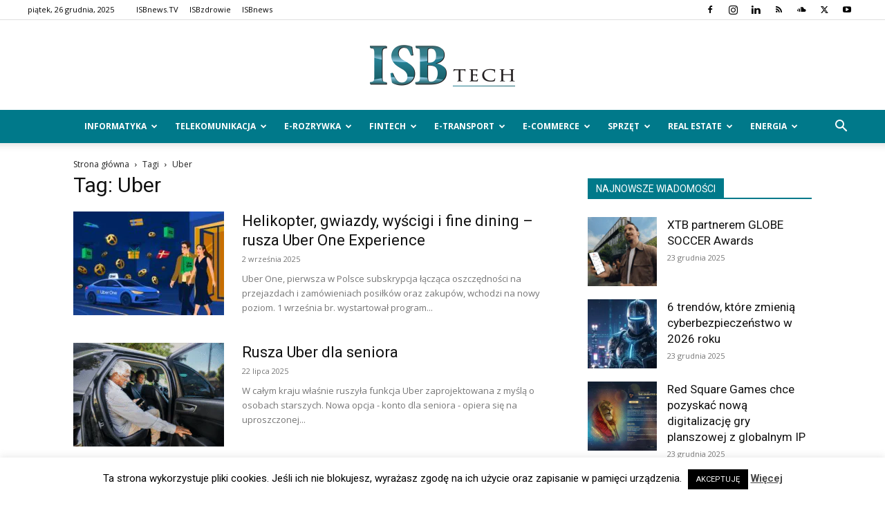

--- FILE ---
content_type: text/html; charset=UTF-8
request_url: https://www.isbtech.pl/tag/uber/
body_size: 39152
content:
<!doctype html >
<!--[if IE 8]><html class="ie8" lang="en"> <![endif]-->
<!--[if IE 9]><html class="ie9" lang="en"> <![endif]-->
<!--[if gt IE 8]><!--><html lang="pl-PL"> <!--<![endif]--><head><title>Tag: Uber | ISBtech.pl</title><meta charset="UTF-8" /><meta name="viewport" content="width=device-width, initial-scale=1.0"><link rel="pingback" href="https://www.isbtech.pl/xmlrpc.php" /><style>img:is([sizes="auto" i], [sizes^="auto," i]) { contain-intrinsic-size: 3000px 1500px }</style><link rel="icon" type="image/png" href="https://www.isbtech.pl/wp-content/uploads/2021/10/isbtech-favico.png"><link rel="canonical" href="https://www.isbtech.pl/tag/uber/" /><link rel="next" href="https://www.isbtech.pl/tag/uber/page/2/" /><meta property="og:type" content="website" /><meta property="og:locale" content="pl_PL" /><meta property="og:site_name" content="ISBtech.pl" /><meta property="og:title" content="Tag: Uber | ISBtech.pl" /><meta property="og:url" content="https://www.isbtech.pl/tag/uber/" /><meta property="og:image" content="https://www.isbtech.pl/wp-content/uploads/2021/10/cropped-isbtech-favico.png" /><meta property="og:image:width" content="512" /><meta property="og:image:height" content="512" /><meta property="og:image:alt" content="Portal ISB TECH" /><meta name="twitter:card" content="summary_large_image" /><meta name="twitter:title" content="Tag: Uber | ISBtech.pl" /><meta name="twitter:image" content="https://www.isbtech.pl/wp-content/uploads/2021/10/cropped-isbtech-favico.png" /><meta name="twitter:image:alt" content="Portal ISB TECH" /> <script data-jetpack-boost="ignore" type="application/ld+json">{"@context":"https://schema.org","@graph":[{"@type":"WebSite","@id":"https://www.isbtech.pl/#/schema/WebSite","url":"https://www.isbtech.pl/","name":"ISBtech.pl","description":"Serwis o szeroko rozumianej tematyce technologicznej należący do Grupy ISBnews","inLanguage":"pl-PL","potentialAction":{"@type":"SearchAction","target":{"@type":"EntryPoint","urlTemplate":"https://www.isbtech.pl/search/{search_term_string}/"},"query-input":"required name=search_term_string"},"publisher":{"@type":"Organization","@id":"https://www.isbtech.pl/#/schema/Organization","name":"ISBtech.pl","url":"https://www.isbtech.pl/","logo":{"@type":"ImageObject","url":"https://www.isbtech.pl/wp-content/uploads/2021/10/cropped-isbtech-favico.png","contentUrl":"https://www.isbtech.pl/wp-content/uploads/2021/10/cropped-isbtech-favico.png","width":512,"height":512,"contentSize":"68622"}}},{"@type":"CollectionPage","@id":"https://www.isbtech.pl/tag/uber/","url":"https://www.isbtech.pl/tag/uber/","name":"Tag: Uber | ISBtech.pl","inLanguage":"pl-PL","isPartOf":{"@id":"https://www.isbtech.pl/#/schema/WebSite"},"breadcrumb":{"@type":"BreadcrumbList","@id":"https://www.isbtech.pl/#/schema/BreadcrumbList","itemListElement":[{"@type":"ListItem","position":1,"item":"https://www.isbtech.pl/","name":"ISBtech.pl"},{"@type":"ListItem","position":2,"name":"Tag: Uber"}]}}]}</script> <link rel='dns-prefetch' href='//fonts.googleapis.com' /><link rel="alternate" type="application/rss+xml" title="ISBtech.pl &raquo; Kanał z wpisami" href="https://www.isbtech.pl/feed/" /><link rel="alternate" type="application/rss+xml" title="ISBtech.pl &raquo; Kanał z komentarzami" href="https://www.isbtech.pl/comments/feed/" /><link rel="alternate" type="application/rss+xml" title="ISBtech.pl &raquo; Kanał z wpisami otagowanymi jako Uber" href="https://www.isbtech.pl/tag/uber/feed/" /><style>.lazyload,
			.lazyloading {
				max-width: 100%;
			}</style><style id='classic-theme-styles-inline-css' type='text/css'>/*! This file is auto-generated */
.wp-block-button__link{color:#fff;background-color:#32373c;border-radius:9999px;box-shadow:none;text-decoration:none;padding:calc(.667em + 2px) calc(1.333em + 2px);font-size:1.125em}.wp-block-file__button{background:#32373c;color:#fff;text-decoration:none}</style><style id='feedzy-rss-feeds-loop-style-inline-css' type='text/css'>.wp-block-feedzy-rss-feeds-loop{display:grid;gap:24px;grid-template-columns:repeat(1,1fr)}@media(min-width:782px){.wp-block-feedzy-rss-feeds-loop.feedzy-loop-columns-2,.wp-block-feedzy-rss-feeds-loop.feedzy-loop-columns-3,.wp-block-feedzy-rss-feeds-loop.feedzy-loop-columns-4,.wp-block-feedzy-rss-feeds-loop.feedzy-loop-columns-5{grid-template-columns:repeat(2,1fr)}}@media(min-width:960px){.wp-block-feedzy-rss-feeds-loop.feedzy-loop-columns-2{grid-template-columns:repeat(2,1fr)}.wp-block-feedzy-rss-feeds-loop.feedzy-loop-columns-3{grid-template-columns:repeat(3,1fr)}.wp-block-feedzy-rss-feeds-loop.feedzy-loop-columns-4{grid-template-columns:repeat(4,1fr)}.wp-block-feedzy-rss-feeds-loop.feedzy-loop-columns-5{grid-template-columns:repeat(5,1fr)}}.wp-block-feedzy-rss-feeds-loop .wp-block-image.is-style-rounded img{border-radius:9999px}.wp-block-feedzy-rss-feeds-loop .wp-block-image:has(:is(img:not([src]),img[src=""])){display:none}</style><style id='global-styles-inline-css' type='text/css'>:root{--wp--preset--aspect-ratio--square: 1;--wp--preset--aspect-ratio--4-3: 4/3;--wp--preset--aspect-ratio--3-4: 3/4;--wp--preset--aspect-ratio--3-2: 3/2;--wp--preset--aspect-ratio--2-3: 2/3;--wp--preset--aspect-ratio--16-9: 16/9;--wp--preset--aspect-ratio--9-16: 9/16;--wp--preset--color--black: #000000;--wp--preset--color--cyan-bluish-gray: #abb8c3;--wp--preset--color--white: #ffffff;--wp--preset--color--pale-pink: #f78da7;--wp--preset--color--vivid-red: #cf2e2e;--wp--preset--color--luminous-vivid-orange: #ff6900;--wp--preset--color--luminous-vivid-amber: #fcb900;--wp--preset--color--light-green-cyan: #7bdcb5;--wp--preset--color--vivid-green-cyan: #00d084;--wp--preset--color--pale-cyan-blue: #8ed1fc;--wp--preset--color--vivid-cyan-blue: #0693e3;--wp--preset--color--vivid-purple: #9b51e0;--wp--preset--gradient--vivid-cyan-blue-to-vivid-purple: linear-gradient(135deg,rgba(6,147,227,1) 0%,rgb(155,81,224) 100%);--wp--preset--gradient--light-green-cyan-to-vivid-green-cyan: linear-gradient(135deg,rgb(122,220,180) 0%,rgb(0,208,130) 100%);--wp--preset--gradient--luminous-vivid-amber-to-luminous-vivid-orange: linear-gradient(135deg,rgba(252,185,0,1) 0%,rgba(255,105,0,1) 100%);--wp--preset--gradient--luminous-vivid-orange-to-vivid-red: linear-gradient(135deg,rgba(255,105,0,1) 0%,rgb(207,46,46) 100%);--wp--preset--gradient--very-light-gray-to-cyan-bluish-gray: linear-gradient(135deg,rgb(238,238,238) 0%,rgb(169,184,195) 100%);--wp--preset--gradient--cool-to-warm-spectrum: linear-gradient(135deg,rgb(74,234,220) 0%,rgb(151,120,209) 20%,rgb(207,42,186) 40%,rgb(238,44,130) 60%,rgb(251,105,98) 80%,rgb(254,248,76) 100%);--wp--preset--gradient--blush-light-purple: linear-gradient(135deg,rgb(255,206,236) 0%,rgb(152,150,240) 100%);--wp--preset--gradient--blush-bordeaux: linear-gradient(135deg,rgb(254,205,165) 0%,rgb(254,45,45) 50%,rgb(107,0,62) 100%);--wp--preset--gradient--luminous-dusk: linear-gradient(135deg,rgb(255,203,112) 0%,rgb(199,81,192) 50%,rgb(65,88,208) 100%);--wp--preset--gradient--pale-ocean: linear-gradient(135deg,rgb(255,245,203) 0%,rgb(182,227,212) 50%,rgb(51,167,181) 100%);--wp--preset--gradient--electric-grass: linear-gradient(135deg,rgb(202,248,128) 0%,rgb(113,206,126) 100%);--wp--preset--gradient--midnight: linear-gradient(135deg,rgb(2,3,129) 0%,rgb(40,116,252) 100%);--wp--preset--font-size--small: 11px;--wp--preset--font-size--medium: 20px;--wp--preset--font-size--large: 32px;--wp--preset--font-size--x-large: 42px;--wp--preset--font-size--regular: 15px;--wp--preset--font-size--larger: 50px;--wp--preset--spacing--20: 0.44rem;--wp--preset--spacing--30: 0.67rem;--wp--preset--spacing--40: 1rem;--wp--preset--spacing--50: 1.5rem;--wp--preset--spacing--60: 2.25rem;--wp--preset--spacing--70: 3.38rem;--wp--preset--spacing--80: 5.06rem;--wp--preset--shadow--natural: 6px 6px 9px rgba(0, 0, 0, 0.2);--wp--preset--shadow--deep: 12px 12px 50px rgba(0, 0, 0, 0.4);--wp--preset--shadow--sharp: 6px 6px 0px rgba(0, 0, 0, 0.2);--wp--preset--shadow--outlined: 6px 6px 0px -3px rgba(255, 255, 255, 1), 6px 6px rgba(0, 0, 0, 1);--wp--preset--shadow--crisp: 6px 6px 0px rgba(0, 0, 0, 1);}:where(.is-layout-flex){gap: 0.5em;}:where(.is-layout-grid){gap: 0.5em;}body .is-layout-flex{display: flex;}.is-layout-flex{flex-wrap: wrap;align-items: center;}.is-layout-flex > :is(*, div){margin: 0;}body .is-layout-grid{display: grid;}.is-layout-grid > :is(*, div){margin: 0;}:where(.wp-block-columns.is-layout-flex){gap: 2em;}:where(.wp-block-columns.is-layout-grid){gap: 2em;}:where(.wp-block-post-template.is-layout-flex){gap: 1.25em;}:where(.wp-block-post-template.is-layout-grid){gap: 1.25em;}.has-black-color{color: var(--wp--preset--color--black) !important;}.has-cyan-bluish-gray-color{color: var(--wp--preset--color--cyan-bluish-gray) !important;}.has-white-color{color: var(--wp--preset--color--white) !important;}.has-pale-pink-color{color: var(--wp--preset--color--pale-pink) !important;}.has-vivid-red-color{color: var(--wp--preset--color--vivid-red) !important;}.has-luminous-vivid-orange-color{color: var(--wp--preset--color--luminous-vivid-orange) !important;}.has-luminous-vivid-amber-color{color: var(--wp--preset--color--luminous-vivid-amber) !important;}.has-light-green-cyan-color{color: var(--wp--preset--color--light-green-cyan) !important;}.has-vivid-green-cyan-color{color: var(--wp--preset--color--vivid-green-cyan) !important;}.has-pale-cyan-blue-color{color: var(--wp--preset--color--pale-cyan-blue) !important;}.has-vivid-cyan-blue-color{color: var(--wp--preset--color--vivid-cyan-blue) !important;}.has-vivid-purple-color{color: var(--wp--preset--color--vivid-purple) !important;}.has-black-background-color{background-color: var(--wp--preset--color--black) !important;}.has-cyan-bluish-gray-background-color{background-color: var(--wp--preset--color--cyan-bluish-gray) !important;}.has-white-background-color{background-color: var(--wp--preset--color--white) !important;}.has-pale-pink-background-color{background-color: var(--wp--preset--color--pale-pink) !important;}.has-vivid-red-background-color{background-color: var(--wp--preset--color--vivid-red) !important;}.has-luminous-vivid-orange-background-color{background-color: var(--wp--preset--color--luminous-vivid-orange) !important;}.has-luminous-vivid-amber-background-color{background-color: var(--wp--preset--color--luminous-vivid-amber) !important;}.has-light-green-cyan-background-color{background-color: var(--wp--preset--color--light-green-cyan) !important;}.has-vivid-green-cyan-background-color{background-color: var(--wp--preset--color--vivid-green-cyan) !important;}.has-pale-cyan-blue-background-color{background-color: var(--wp--preset--color--pale-cyan-blue) !important;}.has-vivid-cyan-blue-background-color{background-color: var(--wp--preset--color--vivid-cyan-blue) !important;}.has-vivid-purple-background-color{background-color: var(--wp--preset--color--vivid-purple) !important;}.has-black-border-color{border-color: var(--wp--preset--color--black) !important;}.has-cyan-bluish-gray-border-color{border-color: var(--wp--preset--color--cyan-bluish-gray) !important;}.has-white-border-color{border-color: var(--wp--preset--color--white) !important;}.has-pale-pink-border-color{border-color: var(--wp--preset--color--pale-pink) !important;}.has-vivid-red-border-color{border-color: var(--wp--preset--color--vivid-red) !important;}.has-luminous-vivid-orange-border-color{border-color: var(--wp--preset--color--luminous-vivid-orange) !important;}.has-luminous-vivid-amber-border-color{border-color: var(--wp--preset--color--luminous-vivid-amber) !important;}.has-light-green-cyan-border-color{border-color: var(--wp--preset--color--light-green-cyan) !important;}.has-vivid-green-cyan-border-color{border-color: var(--wp--preset--color--vivid-green-cyan) !important;}.has-pale-cyan-blue-border-color{border-color: var(--wp--preset--color--pale-cyan-blue) !important;}.has-vivid-cyan-blue-border-color{border-color: var(--wp--preset--color--vivid-cyan-blue) !important;}.has-vivid-purple-border-color{border-color: var(--wp--preset--color--vivid-purple) !important;}.has-vivid-cyan-blue-to-vivid-purple-gradient-background{background: var(--wp--preset--gradient--vivid-cyan-blue-to-vivid-purple) !important;}.has-light-green-cyan-to-vivid-green-cyan-gradient-background{background: var(--wp--preset--gradient--light-green-cyan-to-vivid-green-cyan) !important;}.has-luminous-vivid-amber-to-luminous-vivid-orange-gradient-background{background: var(--wp--preset--gradient--luminous-vivid-amber-to-luminous-vivid-orange) !important;}.has-luminous-vivid-orange-to-vivid-red-gradient-background{background: var(--wp--preset--gradient--luminous-vivid-orange-to-vivid-red) !important;}.has-very-light-gray-to-cyan-bluish-gray-gradient-background{background: var(--wp--preset--gradient--very-light-gray-to-cyan-bluish-gray) !important;}.has-cool-to-warm-spectrum-gradient-background{background: var(--wp--preset--gradient--cool-to-warm-spectrum) !important;}.has-blush-light-purple-gradient-background{background: var(--wp--preset--gradient--blush-light-purple) !important;}.has-blush-bordeaux-gradient-background{background: var(--wp--preset--gradient--blush-bordeaux) !important;}.has-luminous-dusk-gradient-background{background: var(--wp--preset--gradient--luminous-dusk) !important;}.has-pale-ocean-gradient-background{background: var(--wp--preset--gradient--pale-ocean) !important;}.has-electric-grass-gradient-background{background: var(--wp--preset--gradient--electric-grass) !important;}.has-midnight-gradient-background{background: var(--wp--preset--gradient--midnight) !important;}.has-small-font-size{font-size: var(--wp--preset--font-size--small) !important;}.has-medium-font-size{font-size: var(--wp--preset--font-size--medium) !important;}.has-large-font-size{font-size: var(--wp--preset--font-size--large) !important;}.has-x-large-font-size{font-size: var(--wp--preset--font-size--x-large) !important;}
:where(.wp-block-post-template.is-layout-flex){gap: 1.25em;}:where(.wp-block-post-template.is-layout-grid){gap: 1.25em;}
:where(.wp-block-columns.is-layout-flex){gap: 2em;}:where(.wp-block-columns.is-layout-grid){gap: 2em;}
:root :where(.wp-block-pullquote){font-size: 1.5em;line-height: 1.6;}</style><style id='age-gate-custom-inline-css' type='text/css'>:root{--ag-background-color: rgba(224,224,224,0.1);--ag-background-image-position: center center;--ag-background-image-opacity: 0.4;--ag-blur: 5px;}</style><link data-optimized="1" rel='stylesheet' id='age-gate-css' href='https://www.isbtech.pl/wp-content/litespeed/css/fa399fed8287cbea405e06fef5145d08.css?ver=45d08' type='text/css' media='all' /><style id='age-gate-options-inline-css' type='text/css'>:root{--ag-background-color: rgba(224,224,224,0.1);--ag-background-image-position: center center;--ag-background-image-opacity: 0.4;--ag-blur: 5px;}</style><link data-optimized="1" rel='stylesheet' id='cookie-law-info-css' href='https://www.isbtech.pl/wp-content/litespeed/css/f35549c66bb8c64563d6d656ce7ee4ca.css?ver=ee4ca' type='text/css' media='all' /><link data-optimized="1" rel='stylesheet' id='cookie-law-info-gdpr-css' href='https://www.isbtech.pl/wp-content/litespeed/css/0aada678d6b47f3beeff3d0f6cfcca8a.css?ver=cca8a' type='text/css' media='all' /><link data-optimized="1" rel='stylesheet' id='td-plugin-multi-purpose-css' href='https://www.isbtech.pl/wp-content/litespeed/css/450ae1002d3a28ba40a200c0a1ed9b69.css?ver=d9b69' type='text/css' media='all' /><link rel='stylesheet' id='google-fonts-style-css' href='https://fonts.googleapis.com/css?family=Open+Sans%3A400%2C600%2C700%7CRoboto%3A400%2C600%2C700&#038;display=swap&#038;ver=12.7.3' type='text/css' media='all' /><link data-optimized="1" rel='stylesheet' id='td-theme-css' href='https://www.isbtech.pl/wp-content/litespeed/css/db50573bf4deaadc5f857b9c9664f074.css?ver=4f074' type='text/css' media='all' /><style id='td-theme-inline-css' type='text/css'>@media (max-width:767px){.td-header-desktop-wrap{display:none}}@media (min-width:767px){.td-header-mobile-wrap{display:none}}</style><link data-optimized="1" rel='stylesheet' id='ari-fancybox-css' href='https://www.isbtech.pl/wp-content/litespeed/css/e11a3226c6bf45b87b1f7313cb0af1ae.css?ver=af1ae' type='text/css' media='all' /><style id='ari-fancybox-inline-css' type='text/css'>BODY .fancybox-container{z-index:200000}BODY .fancybox-is-open .fancybox-bg{opacity:0.87}BODY .fancybox-bg {background-color:#0f0f11}BODY .fancybox-thumbs {background-color:#ffffff}</style><link data-optimized="1" rel='stylesheet' id='td-legacy-framework-front-style-css' href='https://www.isbtech.pl/wp-content/litespeed/css/b39cd15fbf6f0f38b7a0d75a920d338f.css?ver=d338f' type='text/css' media='all' /><link data-optimized="1" rel='stylesheet' id='td-standard-pack-framework-front-style-css' href='https://www.isbtech.pl/wp-content/litespeed/css/eec94e0ce7b26cc00c8767347e1b1424.css?ver=b1424' type='text/css' media='all' /><link data-optimized="1" rel='stylesheet' id='tdb_style_cloud_templates_front-css' href='https://www.isbtech.pl/wp-content/litespeed/css/939090a195cc69c6a59d50b61ef71119.css?ver=71119' type='text/css' media='all' /><link rel="EditURI" type="application/rsd+xml" title="RSD" href="https://www.isbtech.pl/xmlrpc.php?rsd" /><style type="text/css">.feedzy-rss-link-icon:after {
	content: url("https://www.isbtech.pl/wp-content/plugins/feedzy-rss-feeds/img/external-link.png");
	margin-left: 3px;
}</style><style>.no-js img.lazyload {
				display: none;
			}

			figure.wp-block-image img.lazyloading {
				min-width: 150px;
			}

			.lazyload,
			.lazyloading {
				--smush-placeholder-width: 100px;
				--smush-placeholder-aspect-ratio: 1/1;
				width: var(--smush-image-width, var(--smush-placeholder-width)) !important;
				aspect-ratio: var(--smush-image-aspect-ratio, var(--smush-placeholder-aspect-ratio)) !important;
			}

						.lazyload, .lazyloading {
				opacity: 0;
			}

			.lazyloaded {
				opacity: 1;
				transition: opacity 400ms;
				transition-delay: 0ms;
			}</style><style id="tdb-global-colors">:root{--accent-color:#fff}</style><style>:root{--td_excl_label:'EKSKLUZYWNY';--td_theme_color:#00798a;--td_slider_text:rgba(0,121,138,0.7);--td_header_color:#00798a;--td_mobile_menu_color:#ffffff;--td_mobile_icons_color:#00798a;--td_mobile_gradient_one_mob:#ffffff;--td_mobile_gradient_two_mob:#ffffff;--td_mobile_text_color:#00798a}.td-header-style-12 .td-header-menu-wrap-full,.td-header-style-12 .td-affix,.td-grid-style-1.td-hover-1 .td-big-grid-post:hover .td-post-category,.td-grid-style-5.td-hover-1 .td-big-grid-post:hover .td-post-category,.td_category_template_3 .td-current-sub-category,.td_category_template_8 .td-category-header .td-category a.td-current-sub-category,.td_category_template_4 .td-category-siblings .td-category a:hover,.td_block_big_grid_9.td-grid-style-1 .td-post-category,.td_block_big_grid_9.td-grid-style-5 .td-post-category,.td-grid-style-6.td-hover-1 .td-module-thumb:after,.tdm-menu-active-style5 .td-header-menu-wrap .sf-menu>.current-menu-item>a,.tdm-menu-active-style5 .td-header-menu-wrap .sf-menu>.current-menu-ancestor>a,.tdm-menu-active-style5 .td-header-menu-wrap .sf-menu>.current-category-ancestor>a,.tdm-menu-active-style5 .td-header-menu-wrap .sf-menu>li>a:hover,.tdm-menu-active-style5 .td-header-menu-wrap .sf-menu>.sfHover>a{background-color:#00798a}.td_mega_menu_sub_cats .cur-sub-cat,.td-mega-span h3 a:hover,.td_mod_mega_menu:hover .entry-title a,.header-search-wrap .result-msg a:hover,.td-header-top-menu .td-drop-down-search .td_module_wrap:hover .entry-title a,.td-header-top-menu .td-icon-search:hover,.td-header-wrap .result-msg a:hover,.top-header-menu li a:hover,.top-header-menu .current-menu-item>a,.top-header-menu .current-menu-ancestor>a,.top-header-menu .current-category-ancestor>a,.td-social-icon-wrap>a:hover,.td-header-sp-top-widget .td-social-icon-wrap a:hover,.td_mod_related_posts:hover h3>a,.td-post-template-11 .td-related-title .td-related-left:hover,.td-post-template-11 .td-related-title .td-related-right:hover,.td-post-template-11 .td-related-title .td-cur-simple-item,.td-post-template-11 .td_block_related_posts .td-next-prev-wrap a:hover,.td-category-header .td-pulldown-category-filter-link:hover,.td-category-siblings .td-subcat-dropdown a:hover,.td-category-siblings .td-subcat-dropdown a.td-current-sub-category,.footer-text-wrap .footer-email-wrap a,.footer-social-wrap a:hover,.td_module_17 .td-read-more a:hover,.td_module_18 .td-read-more a:hover,.td_module_19 .td-post-author-name a:hover,.td-pulldown-syle-2 .td-subcat-dropdown:hover .td-subcat-more span,.td-pulldown-syle-2 .td-subcat-dropdown:hover .td-subcat-more i,.td-pulldown-syle-3 .td-subcat-dropdown:hover .td-subcat-more span,.td-pulldown-syle-3 .td-subcat-dropdown:hover .td-subcat-more i,.tdm-menu-active-style3 .tdm-header.td-header-wrap .sf-menu>.current-category-ancestor>a,.tdm-menu-active-style3 .tdm-header.td-header-wrap .sf-menu>.current-menu-ancestor>a,.tdm-menu-active-style3 .tdm-header.td-header-wrap .sf-menu>.current-menu-item>a,.tdm-menu-active-style3 .tdm-header.td-header-wrap .sf-menu>.sfHover>a,.tdm-menu-active-style3 .tdm-header.td-header-wrap .sf-menu>li>a:hover{color:#00798a}.td-mega-menu-page .wpb_content_element ul li a:hover,.td-theme-wrap .td-aj-search-results .td_module_wrap:hover .entry-title a,.td-theme-wrap .header-search-wrap .result-msg a:hover{color:#00798a!important}.td_category_template_8 .td-category-header .td-category a.td-current-sub-category,.td_category_template_4 .td-category-siblings .td-category a:hover,.tdm-menu-active-style4 .tdm-header .sf-menu>.current-menu-item>a,.tdm-menu-active-style4 .tdm-header .sf-menu>.current-menu-ancestor>a,.tdm-menu-active-style4 .tdm-header .sf-menu>.current-category-ancestor>a,.tdm-menu-active-style4 .tdm-header .sf-menu>li>a:hover,.tdm-menu-active-style4 .tdm-header .sf-menu>.sfHover>a{border-color:#00798a}.td-header-wrap .td-header-menu-wrap-full,.td-header-menu-wrap.td-affix,.td-header-style-3 .td-header-main-menu,.td-header-style-3 .td-affix .td-header-main-menu,.td-header-style-4 .td-header-main-menu,.td-header-style-4 .td-affix .td-header-main-menu,.td-header-style-8 .td-header-menu-wrap.td-affix,.td-header-style-8 .td-header-top-menu-full{background-color:#00798a}.td-boxed-layout .td-header-style-3 .td-header-menu-wrap,.td-boxed-layout .td-header-style-4 .td-header-menu-wrap,.td-header-style-3 .td_stretch_content .td-header-menu-wrap,.td-header-style-4 .td_stretch_content .td-header-menu-wrap{background-color:#00798a!important}@media (min-width:1019px){.td-header-style-1 .td-header-sp-recs,.td-header-style-1 .td-header-sp-logo{margin-bottom:28px}}@media (min-width:768px) and (max-width:1018px){.td-header-style-1 .td-header-sp-recs,.td-header-style-1 .td-header-sp-logo{margin-bottom:14px}}.td-header-style-7 .td-header-top-menu{border-bottom:none}.sf-menu>.current-menu-item>a:after,.sf-menu>.current-menu-ancestor>a:after,.sf-menu>.current-category-ancestor>a:after,.sf-menu>li:hover>a:after,.sf-menu>.sfHover>a:after,.td_block_mega_menu .td-next-prev-wrap a:hover,.td-mega-span .td-post-category:hover,.td-header-wrap .black-menu .sf-menu>li>a:hover,.td-header-wrap .black-menu .sf-menu>.current-menu-ancestor>a,.td-header-wrap .black-menu .sf-menu>.sfHover>a,.td-header-wrap .black-menu .sf-menu>.current-menu-item>a,.td-header-wrap .black-menu .sf-menu>.current-menu-ancestor>a,.td-header-wrap .black-menu .sf-menu>.current-category-ancestor>a,.tdm-menu-active-style5 .tdm-header .td-header-menu-wrap .sf-menu>.current-menu-item>a,.tdm-menu-active-style5 .tdm-header .td-header-menu-wrap .sf-menu>.current-menu-ancestor>a,.tdm-menu-active-style5 .tdm-header .td-header-menu-wrap .sf-menu>.current-category-ancestor>a,.tdm-menu-active-style5 .tdm-header .td-header-menu-wrap .sf-menu>li>a:hover,.tdm-menu-active-style5 .tdm-header .td-header-menu-wrap .sf-menu>.sfHover>a{background-color:#ffffff}.td_block_mega_menu .td-next-prev-wrap a:hover,.tdm-menu-active-style4 .tdm-header .sf-menu>.current-menu-item>a,.tdm-menu-active-style4 .tdm-header .sf-menu>.current-menu-ancestor>a,.tdm-menu-active-style4 .tdm-header .sf-menu>.current-category-ancestor>a,.tdm-menu-active-style4 .tdm-header .sf-menu>li>a:hover,.tdm-menu-active-style4 .tdm-header .sf-menu>.sfHover>a{border-color:#ffffff}.header-search-wrap .td-drop-down-search:before{border-color:transparent transparent #ffffff transparent}.td_mega_menu_sub_cats .cur-sub-cat,.td_mod_mega_menu:hover .entry-title a,.td-theme-wrap .sf-menu ul .td-menu-item>a:hover,.td-theme-wrap .sf-menu ul .sfHover>a,.td-theme-wrap .sf-menu ul .current-menu-ancestor>a,.td-theme-wrap .sf-menu ul .current-category-ancestor>a,.td-theme-wrap .sf-menu ul .current-menu-item>a,.tdm-menu-active-style3 .tdm-header.td-header-wrap .sf-menu>.current-menu-item>a,.tdm-menu-active-style3 .tdm-header.td-header-wrap .sf-menu>.current-menu-ancestor>a,.tdm-menu-active-style3 .tdm-header.td-header-wrap .sf-menu>.current-category-ancestor>a,.tdm-menu-active-style3 .tdm-header.td-header-wrap .sf-menu>li>a:hover,.tdm-menu-active-style3 .tdm-header.td-header-wrap .sf-menu>.sfHover>a{color:#ffffff}.td-header-wrap .td-header-menu-wrap .sf-menu>li>a,.td-header-wrap .td-header-menu-social .td-social-icon-wrap a,.td-header-style-4 .td-header-menu-social .td-social-icon-wrap i,.td-header-style-5 .td-header-menu-social .td-social-icon-wrap i,.td-header-style-6 .td-header-menu-social .td-social-icon-wrap i,.td-header-style-12 .td-header-menu-social .td-social-icon-wrap i,.td-header-wrap .header-search-wrap #td-header-search-button .td-icon-search{color:#ffffff}.td-header-wrap .td-header-menu-social+.td-search-wrapper #td-header-search-button:before{background-color:#ffffff}.td-footer-wrapper,.td-footer-wrapper a,.td-footer-wrapper .block-title a,.td-footer-wrapper .block-title span,.td-footer-wrapper .block-title label,.td-footer-wrapper .td-excerpt,.td-footer-wrapper .td-post-author-name span,.td-footer-wrapper .td-post-date,.td-footer-wrapper .td-social-style3 .td_social_type a,.td-footer-wrapper .td-social-style3,.td-footer-wrapper .td-social-style4 .td_social_type a,.td-footer-wrapper .td-social-style4,.td-footer-wrapper .td-social-style9,.td-footer-wrapper .td-social-style10,.td-footer-wrapper .td-social-style2 .td_social_type a,.td-footer-wrapper .td-social-style8 .td_social_type a,.td-footer-wrapper .td-social-style2 .td_social_type,.td-footer-wrapper .td-social-style8 .td_social_type,.td-footer-template-13 .td-social-name,.td-footer-wrapper .td_block_template_7 .td-block-title>*{color:#e2e2e2}.td-footer-wrapper .widget_calendar th,.td-footer-wrapper .widget_calendar td,.td-footer-wrapper .td-social-style2 .td_social_type .td-social-box,.td-footer-wrapper .td-social-style8 .td_social_type .td-social-box,.td-social-style-2 .td-icon-font:after{border-color:#e2e2e2}.td-footer-wrapper .td-module-comments a,.td-footer-wrapper .td-post-category,.td-footer-wrapper .td-slide-meta .td-post-author-name span,.td-footer-wrapper .td-slide-meta .td-post-date{color:#fff}.td-footer-bottom-full .td-container::before{background-color:rgba(226,226,226,0.1)}.td-post-template-default .td-post-header .entry-title{font-size:24px;font-weight:bold}.post blockquote p,.page blockquote p,.td-post-text-content blockquote p{font-size:18px}.td-post-content h1{font-size:26px}.td-post-content h2{font-size:24px}.td-post-content h3{font-size:22px}.td-post-content h4{font-size:20px}.td-post-content h5{font-size:18px}.td-post-content h6{font-size:16px}:root{--td_excl_label:'EKSKLUZYWNY';--td_theme_color:#00798a;--td_slider_text:rgba(0,121,138,0.7);--td_header_color:#00798a;--td_mobile_menu_color:#ffffff;--td_mobile_icons_color:#00798a;--td_mobile_gradient_one_mob:#ffffff;--td_mobile_gradient_two_mob:#ffffff;--td_mobile_text_color:#00798a}.td-header-style-12 .td-header-menu-wrap-full,.td-header-style-12 .td-affix,.td-grid-style-1.td-hover-1 .td-big-grid-post:hover .td-post-category,.td-grid-style-5.td-hover-1 .td-big-grid-post:hover .td-post-category,.td_category_template_3 .td-current-sub-category,.td_category_template_8 .td-category-header .td-category a.td-current-sub-category,.td_category_template_4 .td-category-siblings .td-category a:hover,.td_block_big_grid_9.td-grid-style-1 .td-post-category,.td_block_big_grid_9.td-grid-style-5 .td-post-category,.td-grid-style-6.td-hover-1 .td-module-thumb:after,.tdm-menu-active-style5 .td-header-menu-wrap .sf-menu>.current-menu-item>a,.tdm-menu-active-style5 .td-header-menu-wrap .sf-menu>.current-menu-ancestor>a,.tdm-menu-active-style5 .td-header-menu-wrap .sf-menu>.current-category-ancestor>a,.tdm-menu-active-style5 .td-header-menu-wrap .sf-menu>li>a:hover,.tdm-menu-active-style5 .td-header-menu-wrap .sf-menu>.sfHover>a{background-color:#00798a}.td_mega_menu_sub_cats .cur-sub-cat,.td-mega-span h3 a:hover,.td_mod_mega_menu:hover .entry-title a,.header-search-wrap .result-msg a:hover,.td-header-top-menu .td-drop-down-search .td_module_wrap:hover .entry-title a,.td-header-top-menu .td-icon-search:hover,.td-header-wrap .result-msg a:hover,.top-header-menu li a:hover,.top-header-menu .current-menu-item>a,.top-header-menu .current-menu-ancestor>a,.top-header-menu .current-category-ancestor>a,.td-social-icon-wrap>a:hover,.td-header-sp-top-widget .td-social-icon-wrap a:hover,.td_mod_related_posts:hover h3>a,.td-post-template-11 .td-related-title .td-related-left:hover,.td-post-template-11 .td-related-title .td-related-right:hover,.td-post-template-11 .td-related-title .td-cur-simple-item,.td-post-template-11 .td_block_related_posts .td-next-prev-wrap a:hover,.td-category-header .td-pulldown-category-filter-link:hover,.td-category-siblings .td-subcat-dropdown a:hover,.td-category-siblings .td-subcat-dropdown a.td-current-sub-category,.footer-text-wrap .footer-email-wrap a,.footer-social-wrap a:hover,.td_module_17 .td-read-more a:hover,.td_module_18 .td-read-more a:hover,.td_module_19 .td-post-author-name a:hover,.td-pulldown-syle-2 .td-subcat-dropdown:hover .td-subcat-more span,.td-pulldown-syle-2 .td-subcat-dropdown:hover .td-subcat-more i,.td-pulldown-syle-3 .td-subcat-dropdown:hover .td-subcat-more span,.td-pulldown-syle-3 .td-subcat-dropdown:hover .td-subcat-more i,.tdm-menu-active-style3 .tdm-header.td-header-wrap .sf-menu>.current-category-ancestor>a,.tdm-menu-active-style3 .tdm-header.td-header-wrap .sf-menu>.current-menu-ancestor>a,.tdm-menu-active-style3 .tdm-header.td-header-wrap .sf-menu>.current-menu-item>a,.tdm-menu-active-style3 .tdm-header.td-header-wrap .sf-menu>.sfHover>a,.tdm-menu-active-style3 .tdm-header.td-header-wrap .sf-menu>li>a:hover{color:#00798a}.td-mega-menu-page .wpb_content_element ul li a:hover,.td-theme-wrap .td-aj-search-results .td_module_wrap:hover .entry-title a,.td-theme-wrap .header-search-wrap .result-msg a:hover{color:#00798a!important}.td_category_template_8 .td-category-header .td-category a.td-current-sub-category,.td_category_template_4 .td-category-siblings .td-category a:hover,.tdm-menu-active-style4 .tdm-header .sf-menu>.current-menu-item>a,.tdm-menu-active-style4 .tdm-header .sf-menu>.current-menu-ancestor>a,.tdm-menu-active-style4 .tdm-header .sf-menu>.current-category-ancestor>a,.tdm-menu-active-style4 .tdm-header .sf-menu>li>a:hover,.tdm-menu-active-style4 .tdm-header .sf-menu>.sfHover>a{border-color:#00798a}.td-header-wrap .td-header-menu-wrap-full,.td-header-menu-wrap.td-affix,.td-header-style-3 .td-header-main-menu,.td-header-style-3 .td-affix .td-header-main-menu,.td-header-style-4 .td-header-main-menu,.td-header-style-4 .td-affix .td-header-main-menu,.td-header-style-8 .td-header-menu-wrap.td-affix,.td-header-style-8 .td-header-top-menu-full{background-color:#00798a}.td-boxed-layout .td-header-style-3 .td-header-menu-wrap,.td-boxed-layout .td-header-style-4 .td-header-menu-wrap,.td-header-style-3 .td_stretch_content .td-header-menu-wrap,.td-header-style-4 .td_stretch_content .td-header-menu-wrap{background-color:#00798a!important}@media (min-width:1019px){.td-header-style-1 .td-header-sp-recs,.td-header-style-1 .td-header-sp-logo{margin-bottom:28px}}@media (min-width:768px) and (max-width:1018px){.td-header-style-1 .td-header-sp-recs,.td-header-style-1 .td-header-sp-logo{margin-bottom:14px}}.td-header-style-7 .td-header-top-menu{border-bottom:none}.sf-menu>.current-menu-item>a:after,.sf-menu>.current-menu-ancestor>a:after,.sf-menu>.current-category-ancestor>a:after,.sf-menu>li:hover>a:after,.sf-menu>.sfHover>a:after,.td_block_mega_menu .td-next-prev-wrap a:hover,.td-mega-span .td-post-category:hover,.td-header-wrap .black-menu .sf-menu>li>a:hover,.td-header-wrap .black-menu .sf-menu>.current-menu-ancestor>a,.td-header-wrap .black-menu .sf-menu>.sfHover>a,.td-header-wrap .black-menu .sf-menu>.current-menu-item>a,.td-header-wrap .black-menu .sf-menu>.current-menu-ancestor>a,.td-header-wrap .black-menu .sf-menu>.current-category-ancestor>a,.tdm-menu-active-style5 .tdm-header .td-header-menu-wrap .sf-menu>.current-menu-item>a,.tdm-menu-active-style5 .tdm-header .td-header-menu-wrap .sf-menu>.current-menu-ancestor>a,.tdm-menu-active-style5 .tdm-header .td-header-menu-wrap .sf-menu>.current-category-ancestor>a,.tdm-menu-active-style5 .tdm-header .td-header-menu-wrap .sf-menu>li>a:hover,.tdm-menu-active-style5 .tdm-header .td-header-menu-wrap .sf-menu>.sfHover>a{background-color:#ffffff}.td_block_mega_menu .td-next-prev-wrap a:hover,.tdm-menu-active-style4 .tdm-header .sf-menu>.current-menu-item>a,.tdm-menu-active-style4 .tdm-header .sf-menu>.current-menu-ancestor>a,.tdm-menu-active-style4 .tdm-header .sf-menu>.current-category-ancestor>a,.tdm-menu-active-style4 .tdm-header .sf-menu>li>a:hover,.tdm-menu-active-style4 .tdm-header .sf-menu>.sfHover>a{border-color:#ffffff}.header-search-wrap .td-drop-down-search:before{border-color:transparent transparent #ffffff transparent}.td_mega_menu_sub_cats .cur-sub-cat,.td_mod_mega_menu:hover .entry-title a,.td-theme-wrap .sf-menu ul .td-menu-item>a:hover,.td-theme-wrap .sf-menu ul .sfHover>a,.td-theme-wrap .sf-menu ul .current-menu-ancestor>a,.td-theme-wrap .sf-menu ul .current-category-ancestor>a,.td-theme-wrap .sf-menu ul .current-menu-item>a,.tdm-menu-active-style3 .tdm-header.td-header-wrap .sf-menu>.current-menu-item>a,.tdm-menu-active-style3 .tdm-header.td-header-wrap .sf-menu>.current-menu-ancestor>a,.tdm-menu-active-style3 .tdm-header.td-header-wrap .sf-menu>.current-category-ancestor>a,.tdm-menu-active-style3 .tdm-header.td-header-wrap .sf-menu>li>a:hover,.tdm-menu-active-style3 .tdm-header.td-header-wrap .sf-menu>.sfHover>a{color:#ffffff}.td-header-wrap .td-header-menu-wrap .sf-menu>li>a,.td-header-wrap .td-header-menu-social .td-social-icon-wrap a,.td-header-style-4 .td-header-menu-social .td-social-icon-wrap i,.td-header-style-5 .td-header-menu-social .td-social-icon-wrap i,.td-header-style-6 .td-header-menu-social .td-social-icon-wrap i,.td-header-style-12 .td-header-menu-social .td-social-icon-wrap i,.td-header-wrap .header-search-wrap #td-header-search-button .td-icon-search{color:#ffffff}.td-header-wrap .td-header-menu-social+.td-search-wrapper #td-header-search-button:before{background-color:#ffffff}.td-footer-wrapper,.td-footer-wrapper a,.td-footer-wrapper .block-title a,.td-footer-wrapper .block-title span,.td-footer-wrapper .block-title label,.td-footer-wrapper .td-excerpt,.td-footer-wrapper .td-post-author-name span,.td-footer-wrapper .td-post-date,.td-footer-wrapper .td-social-style3 .td_social_type a,.td-footer-wrapper .td-social-style3,.td-footer-wrapper .td-social-style4 .td_social_type a,.td-footer-wrapper .td-social-style4,.td-footer-wrapper .td-social-style9,.td-footer-wrapper .td-social-style10,.td-footer-wrapper .td-social-style2 .td_social_type a,.td-footer-wrapper .td-social-style8 .td_social_type a,.td-footer-wrapper .td-social-style2 .td_social_type,.td-footer-wrapper .td-social-style8 .td_social_type,.td-footer-template-13 .td-social-name,.td-footer-wrapper .td_block_template_7 .td-block-title>*{color:#e2e2e2}.td-footer-wrapper .widget_calendar th,.td-footer-wrapper .widget_calendar td,.td-footer-wrapper .td-social-style2 .td_social_type .td-social-box,.td-footer-wrapper .td-social-style8 .td_social_type .td-social-box,.td-social-style-2 .td-icon-font:after{border-color:#e2e2e2}.td-footer-wrapper .td-module-comments a,.td-footer-wrapper .td-post-category,.td-footer-wrapper .td-slide-meta .td-post-author-name span,.td-footer-wrapper .td-slide-meta .td-post-date{color:#fff}.td-footer-bottom-full .td-container::before{background-color:rgba(226,226,226,0.1)}.td-post-template-default .td-post-header .entry-title{font-size:24px;font-weight:bold}.post blockquote p,.page blockquote p,.td-post-text-content blockquote p{font-size:18px}.td-post-content h1{font-size:26px}.td-post-content h2{font-size:24px}.td-post-content h3{font-size:22px}.td-post-content h4{font-size:20px}.td-post-content h5{font-size:18px}.td-post-content h6{font-size:16px}</style> <script data-jetpack-boost="ignore" type="application/ld+json">{
        "@context": "https://schema.org",
        "@type": "BreadcrumbList",
        "itemListElement": [
            {
                "@type": "ListItem",
                "position": 1,
                "item": {
                    "@type": "WebSite",
                    "@id": "https://www.isbtech.pl/",
                    "name": "Strona główna"
                }
            },
            {
                "@type": "ListItem",
                "position": 2,
                    "item": {
                    "@type": "WebPage",
                    "@id": "https://www.isbtech.pl/tag/uber/",
                    "name": "Uber"
                }
            }    
        ]
    }</script> <link rel="icon" href="https://www.isbtech.pl/wp-content/uploads/2021/10/cropped-isbtech-favico-32x32.png" sizes="32x32" /><link rel="icon" href="https://www.isbtech.pl/wp-content/uploads/2021/10/cropped-isbtech-favico-192x192.png" sizes="192x192" /><link rel="apple-touch-icon" href="https://www.isbtech.pl/wp-content/uploads/2021/10/cropped-isbtech-favico-180x180.png" /><meta name="msapplication-TileImage" content="https://www.isbtech.pl/wp-content/uploads/2021/10/cropped-isbtech-favico-270x270.png" /><style>.tdm-btn-style1{background-color:#00798a}.tdm-btn-style2:before{border-color:#00798a}.tdm-btn-style2{color:#00798a}.tdm-btn-style3{-webkit-box-shadow:0 2px 16px #00798a;-moz-box-shadow:0 2px 16px #00798a;box-shadow:0 2px 16px #00798a}.tdm-btn-style3:hover{-webkit-box-shadow:0 4px 26px #00798a;-moz-box-shadow:0 4px 26px #00798a;box-shadow:0 4px 26px #00798a}</style><style id="tdw-css-placeholder"></style></head><body class="archive tag tag-uber tag-777 wp-theme-Newspaper td-standard-pack global-block-template-1 td-full-layout" itemscope="itemscope" itemtype="https://schema.org/WebPage"><div class="td-scroll-up" data-style="style1"><i class="td-icon-menu-up"></i></div><div class="td-menu-background" style="visibility:hidden"></div><div id="td-mobile-nav" style="visibility:hidden"><div class="td-mobile-container"><div class="td-menu-socials-wrap"><div class="td-menu-socials">
<span class="td-social-icon-wrap">
<a target="_blank" href="https://www.facebook.com/pages/ISBnews-Informacyjny-Serwis-Biznesowy/547016962005593" title="Facebook">
<i class="td-icon-font td-icon-facebook"></i>
<span style="display: none">Facebook</span>
</a>
</span>
<span class="td-social-icon-wrap">
<a target="_blank" href="https://www.instagram.com/isb_news/?hl=pl" title="Instagram">
<i class="td-icon-font td-icon-instagram"></i>
<span style="display: none">Instagram</span>
</a>
</span>
<span class="td-social-icon-wrap">
<a target="_blank" href="https://www.linkedin.com/company/agencja-isbnews/" title="Linkedin">
<i class="td-icon-font td-icon-linkedin"></i>
<span style="display: none">Linkedin</span>
</a>
</span>
<span class="td-social-icon-wrap">
<a target="_blank" href="https://www.isbtech.pl/feed/" title="RSS">
<i class="td-icon-font td-icon-rss"></i>
<span style="display: none">RSS</span>
</a>
</span>
<span class="td-social-icon-wrap">
<a target="_blank" href="https://soundcloud.com/isbpodcasty" title="Soundcloud">
<i class="td-icon-font td-icon-soundcloud"></i>
<span style="display: none">Soundcloud</span>
</a>
</span>
<span class="td-social-icon-wrap">
<a target="_blank" href="https://twitter.com/AgencjaISB" title="Twitter">
<i class="td-icon-font td-icon-twitter"></i>
<span style="display: none">Twitter</span>
</a>
</span>
<span class="td-social-icon-wrap">
<a target="_blank" href="http://www.youtube.com/channel/UCSQXN5MbO9HT2kJFhd_GvXg" title="Youtube">
<i class="td-icon-font td-icon-youtube"></i>
<span style="display: none">Youtube</span>
</a>
</span></div><div class="td-mobile-close">
<span><i class="td-icon-close-mobile"></i></span></div></div><div class="td-mobile-content"><div class="menu-main-menu-container"><ul id="menu-main-menu" class="td-mobile-main-menu"><li id="menu-item-140" class="menu-item menu-item-type-taxonomy menu-item-object-category menu-item-first menu-item-140"><a href="https://www.isbtech.pl/kategoria/informatyka/">Informatyka</a></li><li id="menu-item-141" class="menu-item menu-item-type-taxonomy menu-item-object-category menu-item-141"><a href="https://www.isbtech.pl/kategoria/telekomunikacja/">Telekomunikacja</a></li><li id="menu-item-139" class="menu-item menu-item-type-taxonomy menu-item-object-category menu-item-139"><a href="https://www.isbtech.pl/kategoria/e-rozrywka/">e-Rozrywka</a></li><li id="menu-item-21" class="menu-item menu-item-type-taxonomy menu-item-object-category menu-item-21"><a href="https://www.isbtech.pl/kategoria/fintech/">FinTech</a></li><li id="menu-item-6837" class="menu-item menu-item-type-taxonomy menu-item-object-category menu-item-6837"><a href="https://www.isbtech.pl/kategoria/e-transport/">e-Transport</a></li><li id="menu-item-8274" class="menu-item menu-item-type-taxonomy menu-item-object-category menu-item-8274"><a href="https://www.isbtech.pl/kategoria/e-commerce/">e-Commerce</a></li><li id="menu-item-8614" class="menu-item menu-item-type-taxonomy menu-item-object-category menu-item-8614"><a href="https://www.isbtech.pl/kategoria/sprzet/">Sprzęt</a></li><li id="menu-item-34104" class="menu-item menu-item-type-taxonomy menu-item-object-category menu-item-34104"><a href="https://www.isbtech.pl/kategoria/real-estate/">Real Estate</a></li><li id="menu-item-48395" class="menu-item menu-item-type-taxonomy menu-item-object-category menu-item-48395"><a href="https://www.isbtech.pl/kategoria/energia/">Energia</a></li></ul></div></div></div></div><div class="td-search-background" style="visibility:hidden"></div><div class="td-search-wrap-mob" style="visibility:hidden"><div class="td-drop-down-search"><form method="get" class="td-search-form" action="https://www.isbtech.pl/"><div class="td-search-close">
<span><i class="td-icon-close-mobile"></i></span></div><div role="search" class="td-search-input">
<span>Wyszukiwanie</span>
<input id="td-header-search-mob" type="text" value="" name="s" autocomplete="off" /></div></form><div id="td-aj-search-mob" class="td-ajax-search-flex"></div></div></div><div id="td-outer-wrap" class="td-theme-wrap"><div class="tdc-header-wrap"><div class="td-header-wrap td-header-style-10"><div class="td-header-top-menu-full td-container-wrap td_stretch_container td_stretch_content_1200"><div class="td-container td-header-row td-header-top-menu"><div class="top-bar-style-1"><div class="td-header-sp-top-menu"><div class="td_data_time"><div >piątek, 26 grudnia, 2025</div></div><div class="menu-top-container"><ul id="menu-portale" class="top-header-menu"><li id="menu-item-6938" class="menu-item menu-item-type-custom menu-item-object-custom menu-item-first td-menu-item td-normal-menu menu-item-6938"><a href="https://isbnews.tv">ISBnews.TV</a></li><li id="menu-item-6939" class="menu-item menu-item-type-custom menu-item-object-custom td-menu-item td-normal-menu menu-item-6939"><a href="https://www.isbzdrowie.pl/">ISBzdrowie</a></li><li id="menu-item-6940" class="menu-item menu-item-type-custom menu-item-object-custom td-menu-item td-normal-menu menu-item-6940"><a href="http://www.isbnews.pl/">ISBnews</a></li></ul></div></div><div class="td-header-sp-top-widget">
<span class="td-social-icon-wrap">
<a target="_blank" href="https://www.facebook.com/pages/ISBnews-Informacyjny-Serwis-Biznesowy/547016962005593" title="Facebook">
<i class="td-icon-font td-icon-facebook"></i>
<span style="display: none">Facebook</span>
</a>
</span>
<span class="td-social-icon-wrap">
<a target="_blank" href="https://www.instagram.com/isb_news/?hl=pl" title="Instagram">
<i class="td-icon-font td-icon-instagram"></i>
<span style="display: none">Instagram</span>
</a>
</span>
<span class="td-social-icon-wrap">
<a target="_blank" href="https://www.linkedin.com/company/agencja-isbnews/" title="Linkedin">
<i class="td-icon-font td-icon-linkedin"></i>
<span style="display: none">Linkedin</span>
</a>
</span>
<span class="td-social-icon-wrap">
<a target="_blank" href="https://www.isbtech.pl/feed/" title="RSS">
<i class="td-icon-font td-icon-rss"></i>
<span style="display: none">RSS</span>
</a>
</span>
<span class="td-social-icon-wrap">
<a target="_blank" href="https://soundcloud.com/isbpodcasty" title="Soundcloud">
<i class="td-icon-font td-icon-soundcloud"></i>
<span style="display: none">Soundcloud</span>
</a>
</span>
<span class="td-social-icon-wrap">
<a target="_blank" href="https://twitter.com/AgencjaISB" title="Twitter">
<i class="td-icon-font td-icon-twitter"></i>
<span style="display: none">Twitter</span>
</a>
</span>
<span class="td-social-icon-wrap">
<a target="_blank" href="http://www.youtube.com/channel/UCSQXN5MbO9HT2kJFhd_GvXg" title="Youtube">
<i class="td-icon-font td-icon-youtube"></i>
<span style="display: none">Youtube</span>
</a>
</span></div></div><div id="login-form" class="white-popup-block mfp-hide mfp-with-anim td-login-modal-wrap"><div class="td-login-wrap">
<a href="#" aria-label="Back" class="td-back-button"><i class="td-icon-modal-back"></i></a><div id="td-login-div" class="td-login-form-div td-display-block"><div class="td-login-panel-title">Zaloguj</div><div class="td-login-panel-descr">Witamy! Zaloguj się na swoje konto</div><div class="td_display_err"></div><form id="loginForm" action="#" method="post"><div class="td-login-inputs"><input class="td-login-input" autocomplete="username" type="text" name="login_email" id="login_email" value="" required><label for="login_email">Twoja nazwa użytkownika</label></div><div class="td-login-inputs"><input class="td-login-input" autocomplete="current-password" type="password" name="login_pass" id="login_pass" value="" required><label for="login_pass">Twoje hasło</label></div>
<input type="button"  name="login_button" id="login_button" class="wpb_button btn td-login-button" value="Zaloguj Się"></form><div class="td-login-info-text"><a href="#" id="forgot-pass-link">Zapomniałeś hasła? sprowadź pomoc</a></div></div><div id="td-forgot-pass-div" class="td-login-form-div td-display-none"><div class="td-login-panel-title">Odzyskiwanie hasła</div><div class="td-login-panel-descr">Odzyskaj swoje hasło</div><div class="td_display_err"></div><form id="forgotpassForm" action="#" method="post"><div class="td-login-inputs"><input class="td-login-input" type="text" name="forgot_email" id="forgot_email" value="" required><label for="forgot_email">Twój e-mail</label></div>
<input type="button" name="forgot_button" id="forgot_button" class="wpb_button btn td-login-button" value="Wyślij moje hasło"></form><div class="td-login-info-text">Hasło zostanie wysłane e-mailem.</div></div></div></div></div></div><div class="td-banner-wrap-full td-logo-wrap-full td-logo-mobile-loaded td-container-wrap td_stretch_container td_stretch_content_1200"><div class="td-header-sp-logo">
<a class="td-main-logo" href="https://www.isbtech.pl/">
<img data-src="https://www.isbtech.pl/wp-content/uploads/2021/10/ISBtech_logo.png" alt=""  width="272" height="90" src="[data-uri]" class="lazyload" style="--smush-placeholder-width: 272px; --smush-placeholder-aspect-ratio: 272/90;" />
<span class="td-visual-hidden">ISBtech.pl</span>
</a></div></div><div class="td-header-menu-wrap-full td-container-wrap td_stretch_container td_stretch_content_1200"><div class="td-header-menu-wrap td-header-gradient"><div class="td-container td-header-row td-header-main-menu"><div id="td-header-menu" role="navigation"><div id="td-top-mobile-toggle"><a href="#" role="button" aria-label="Menu"><i class="td-icon-font td-icon-mobile"></i></a></div><div class="td-main-menu-logo td-logo-in-header">
<a class="td-mobile-logo td-sticky-disable" aria-label="Logo" href="https://www.isbtech.pl/">
<img data-src="https://www.isbtech.pl/wp-content/uploads/2019/12/ISBtech-logo-300x110.png" alt=""  width="" height="" src="[data-uri]" class="lazyload" style="--smush-placeholder-width: 300px; --smush-placeholder-aspect-ratio: 300/110;" />
</a>
<a class="td-header-logo td-sticky-disable" aria-label="Logo" href="https://www.isbtech.pl/">
<img data-src="https://www.isbtech.pl/wp-content/uploads/2021/10/ISBtech_logo.png" alt=""  width="" height="" src="[data-uri]" class="lazyload" style="--smush-placeholder-width: 272px; --smush-placeholder-aspect-ratio: 272/90;" />
</a></div><div class="menu-main-menu-container"><ul id="menu-main-menu-1" class="sf-menu"><li class="menu-item menu-item-type-taxonomy menu-item-object-category menu-item-first td-menu-item td-mega-menu menu-item-140"><a href="https://www.isbtech.pl/kategoria/informatyka/">Informatyka</a><ul class="sub-menu"><li id="menu-item-0" class="menu-item-0"><div class="td-container-border"><div class="td-mega-grid"><div class="td_block_wrap td_block_mega_menu tdi_1 td-no-subcats td_with_ajax_pagination td-pb-border-top td_block_template_1"  data-td-block-uid="tdi_1" ><div id=tdi_1 class="td_block_inner"><div class="td-mega-row"><div class="td-mega-span"><div class="td_module_mega_menu td-animation-stack td_mod_mega_menu"><div class="td-module-image"><div class="td-module-thumb"><a href="https://www.isbtech.pl/2025/12/6-trendow-ktore-zmienia-cyberbezpieczenstwo-w-2026-roku/"  rel="bookmark" class="td-image-wrap" title="6 trendów, które zmienią cyberbezpieczeństwo w 2026 roku" ><img width="218" height="150" class="entry-thumb lazyload" data-src="https://www.isbtech.pl/wp-content/uploads/2025/12/Palo-Alto-Networks_zdjecie-218x150.jpg"   alt="" title="6 trendów, które zmienią cyberbezpieczeństwo w 2026 roku" src="[data-uri]" style="--smush-placeholder-width: 218px; --smush-placeholder-aspect-ratio: 218/150;" /></a></div></div><div class="item-details"><h3 class="entry-title td-module-title"><a href="https://www.isbtech.pl/2025/12/6-trendow-ktore-zmienia-cyberbezpieczenstwo-w-2026-roku/"  rel="bookmark" title="6 trendów, które zmienią cyberbezpieczeństwo w 2026 roku">6 trendów, które zmienią cyberbezpieczeństwo w 2026 roku</a></h3></div></div></div><div class="td-mega-span"><div class="td_module_mega_menu td-animation-stack td_mod_mega_menu"><div class="td-module-image"><div class="td-module-thumb"><a href="https://www.isbtech.pl/2025/12/transition-technologies-psc-liczy-na-umocnienie-na-rynkach-w-2026/"  rel="bookmark" class="td-image-wrap" title="Transition Technologies PSC liczy na umocnienie na rynkach w 2026" ><img width="218" height="150" class="entry-thumb lazyload" data-src="https://www.isbtech.pl/wp-content/uploads/2024/07/bartkowiak-tt-psc-218x150.jpg"   alt="" title="Transition Technologies PSC liczy na umocnienie na rynkach w 2026" src="[data-uri]" style="--smush-placeholder-width: 218px; --smush-placeholder-aspect-ratio: 218/150;" /></a></div></div><div class="item-details"><h3 class="entry-title td-module-title"><a href="https://www.isbtech.pl/2025/12/transition-technologies-psc-liczy-na-umocnienie-na-rynkach-w-2026/"  rel="bookmark" title="Transition Technologies PSC liczy na umocnienie na rynkach w 2026">Transition Technologies PSC liczy na umocnienie na rynkach w 2026</a></h3></div></div></div><div class="td-mega-span"><div class="td_module_mega_menu td-animation-stack td_mod_mega_menu"><div class="td-module-image"><div class="td-module-thumb"><a href="https://www.isbtech.pl/2025/12/inpost-mecenasem-polskiej-sztucznej-inteligencji-bielik-ai/"  rel="bookmark" class="td-image-wrap" title="InPost mecenasem polskiej sztucznej inteligencji Bielik.ai" ><img width="218" height="150" class="entry-thumb lazyload" data-src="https://www.isbtech.pl/wp-content/uploads/2025/12/Bielik-PL-218x150.png"   alt="" title="InPost mecenasem polskiej sztucznej inteligencji Bielik.ai" src="[data-uri]" style="--smush-placeholder-width: 218px; --smush-placeholder-aspect-ratio: 218/150;" /></a></div></div><div class="item-details"><h3 class="entry-title td-module-title"><a href="https://www.isbtech.pl/2025/12/inpost-mecenasem-polskiej-sztucznej-inteligencji-bielik-ai/"  rel="bookmark" title="InPost mecenasem polskiej sztucznej inteligencji Bielik.ai">InPost mecenasem polskiej sztucznej inteligencji Bielik.ai</a></h3></div></div></div><div class="td-mega-span"><div class="td_module_mega_menu td-animation-stack td_mod_mega_menu"><div class="td-module-image"><div class="td-module-thumb"><a href="https://www.isbtech.pl/2025/12/dowodztwo-komponentu-wojsk-obrony-cyberprzestrzeni-z-porozumieniem-z-datawalk/"  rel="bookmark" class="td-image-wrap" title="Dowództwo Komponentu Wojsk Obrony Cyberprzestrzeni z porozumieniem z DataWalk" ><img width="218" height="150" class="entry-thumb lazyload" data-src="https://www.isbtech.pl/wp-content/uploads/2022/02/DataWalk-218x150.png"  data-srcset="https://www.isbtech.pl/wp-content/uploads/2022/02/DataWalk-218x150.png 218w, https://www.isbtech.pl/wp-content/uploads/2022/02/DataWalk-100x70.png 100w" data-sizes="(max-width: 218px) 100vw, 218px"  alt="" title="Dowództwo Komponentu Wojsk Obrony Cyberprzestrzeni z porozumieniem z DataWalk" src="[data-uri]" style="--smush-placeholder-width: 218px; --smush-placeholder-aspect-ratio: 218/150;" /></a></div></div><div class="item-details"><h3 class="entry-title td-module-title"><a href="https://www.isbtech.pl/2025/12/dowodztwo-komponentu-wojsk-obrony-cyberprzestrzeni-z-porozumieniem-z-datawalk/"  rel="bookmark" title="Dowództwo Komponentu Wojsk Obrony Cyberprzestrzeni z porozumieniem z DataWalk">Dowództwo Komponentu Wojsk Obrony Cyberprzestrzeni z porozumieniem z DataWalk</a></h3></div></div></div><div class="td-mega-span"><div class="td_module_mega_menu td-animation-stack td_mod_mega_menu"><div class="td-module-image"><div class="td-module-thumb"><a href="https://www.isbtech.pl/2025/12/ergo-hestia-udostepnia-czatbota-ai-dla-agentow-ubezpieczeniowych/"  rel="bookmark" class="td-image-wrap" title="ERGO Hestia udostępnia czatbota AI dla agentów ubezpieczeniowych" ><img width="218" height="150" class="entry-thumb lazyload" data-src="https://www.isbtech.pl/wp-content/uploads/2022/03/Ubezpieczenia-218x150.jpg"  data-srcset="https://www.isbtech.pl/wp-content/uploads/2022/03/Ubezpieczenia-218x150.jpg 218w, https://www.isbtech.pl/wp-content/uploads/2022/03/Ubezpieczenia-100x70.jpg 100w" data-sizes="(max-width: 218px) 100vw, 218px"  alt="" title="ERGO Hestia udostępnia czatbota AI dla agentów ubezpieczeniowych" src="[data-uri]" style="--smush-placeholder-width: 218px; --smush-placeholder-aspect-ratio: 218/150;" /></a></div></div><div class="item-details"><h3 class="entry-title td-module-title"><a href="https://www.isbtech.pl/2025/12/ergo-hestia-udostepnia-czatbota-ai-dla-agentow-ubezpieczeniowych/"  rel="bookmark" title="ERGO Hestia udostępnia czatbota AI dla agentów ubezpieczeniowych">ERGO Hestia udostępnia czatbota AI dla agentów ubezpieczeniowych</a></h3></div></div></div></div></div><div class="td-next-prev-wrap"><a href="#" class="td-ajax-prev-page ajax-page-disabled" aria-label="prev-page" id="prev-page-tdi_1" data-td_block_id="tdi_1"><i class="td-next-prev-icon td-icon-font td-icon-menu-left"></i></a><a href="#"  class="td-ajax-next-page" aria-label="next-page" id="next-page-tdi_1" data-td_block_id="tdi_1"><i class="td-next-prev-icon td-icon-font td-icon-menu-right"></i></a></div><div class="clearfix"></div></div></div></div></li></ul></li><li class="menu-item menu-item-type-taxonomy menu-item-object-category td-menu-item td-mega-menu menu-item-141"><a href="https://www.isbtech.pl/kategoria/telekomunikacja/">Telekomunikacja</a><ul class="sub-menu"><li class="menu-item-0"><div class="td-container-border"><div class="td-mega-grid"><div class="td_block_wrap td_block_mega_menu tdi_2 td-no-subcats td_with_ajax_pagination td-pb-border-top td_block_template_1"  data-td-block-uid="tdi_2" ><div id=tdi_2 class="td_block_inner"><div class="td-mega-row"><div class="td-mega-span"><div class="td_module_mega_menu td-animation-stack td_mod_mega_menu"><div class="td-module-image"><div class="td-module-thumb"><a href="https://www.isbtech.pl/2025/12/redwire-polska-pomoze-zbudowac-system-dokowania-dla-kapsuly-kosmicznej-nyx/"  rel="bookmark" class="td-image-wrap" title="Redwire Polska pomoże zbudować system dokowania dla kapsuły kosmicznej Nyx" ><img width="218" height="150" class="entry-thumb lazyload" data-src="https://www.isbtech.pl/wp-content/uploads/2025/12/image_processing20251219-8-tybat3-218x150.jpg"   alt="" title="Redwire Polska pomoże zbudować system dokowania dla kapsuły kosmicznej Nyx" src="[data-uri]" style="--smush-placeholder-width: 218px; --smush-placeholder-aspect-ratio: 218/150;" /></a></div></div><div class="item-details"><h3 class="entry-title td-module-title"><a href="https://www.isbtech.pl/2025/12/redwire-polska-pomoze-zbudowac-system-dokowania-dla-kapsuly-kosmicznej-nyx/"  rel="bookmark" title="Redwire Polska pomoże zbudować system dokowania dla kapsuły kosmicznej Nyx">Redwire Polska pomoże zbudować system dokowania dla kapsuły kosmicznej Nyx</a></h3></div></div></div><div class="td-mega-span"><div class="td_module_mega_menu td-animation-stack td_mod_mega_menu"><div class="td-module-image"><div class="td-module-thumb"><a href="https://www.isbtech.pl/2025/12/przeglad-technologiczny-i-gamingowy-15-19-grudnia/"  rel="bookmark" class="td-image-wrap" title="Przegląd technologiczny i gamingowy 15 &#8211; 19 grudnia" ><img width="218" height="150" class="entry-thumb lazyload" data-src="https://www.isbtech.pl/wp-content/uploads/2025/12/Tylko-7-firm-w-Europie-wykorzystuje-w-pelni-potencjal-AI-218x150.jpg"   alt="" title="Przegląd technologiczny i gamingowy 15 &#8211; 19 grudnia" src="[data-uri]" style="--smush-placeholder-width: 218px; --smush-placeholder-aspect-ratio: 218/150;" /></a></div></div><div class="item-details"><h3 class="entry-title td-module-title"><a href="https://www.isbtech.pl/2025/12/przeglad-technologiczny-i-gamingowy-15-19-grudnia/"  rel="bookmark" title="Przegląd technologiczny i gamingowy 15 &#8211; 19 grudnia">Przegląd technologiczny i gamingowy 15 &#8211; 19 grudnia</a></h3></div></div></div><div class="td-mega-span"><div class="td_module_mega_menu td-animation-stack td_mod_mega_menu"><div class="td-module-image"><div class="td-module-thumb"><a href="https://www.isbtech.pl/2025/12/rynek-rcs-w-polsce-moze-siegnac-500-mln-zl-pomoze-ai/"  rel="bookmark" class="td-image-wrap" title="Rynek RCS w Polsce może sięgnąć 500 mln zł, pomoże AI" ><img width="218" height="150" class="entry-thumb lazyload" data-src="https://www.isbtech.pl/wp-content/uploads/2025/12/maxresdefault-218x150.jpg"   alt="" title="Rynek RCS w Polsce może sięgnąć 500 mln zł, pomoże AI" src="[data-uri]" style="--smush-placeholder-width: 218px; --smush-placeholder-aspect-ratio: 218/150;" /><span class="td-video-play-ico"><i class="td-icon-video-thumb-play"></i></span></a></div></div><div class="item-details"><h3 class="entry-title td-module-title"><a href="https://www.isbtech.pl/2025/12/rynek-rcs-w-polsce-moze-siegnac-500-mln-zl-pomoze-ai/"  rel="bookmark" title="Rynek RCS w Polsce może sięgnąć 500 mln zł, pomoże AI">Rynek RCS w Polsce może sięgnąć 500 mln zł, pomoże AI</a></h3></div></div></div><div class="td-mega-span"><div class="td_module_mega_menu td-animation-stack td_mod_mega_menu"><div class="td-module-image"><div class="td-module-thumb"><a href="https://www.isbtech.pl/2025/12/orange-polska-oczekuje-znacznego-wzrostu-rynku-rcs-w-tym-rcs-ai/"  rel="bookmark" class="td-image-wrap" title="Orange Polska oczekuje znacznego wzrostu rynku RCS, w tym RCS AI" ><img width="218" height="150" class="entry-thumb lazyload" data-src="https://www.isbtech.pl/wp-content/uploads/2024/04/Autonomiczne-sieci-przyszloscia-telekomunikacji-218x150.jpg"   alt="" title="Orange Polska oczekuje znacznego wzrostu rynku RCS, w tym RCS AI" src="[data-uri]" style="--smush-placeholder-width: 218px; --smush-placeholder-aspect-ratio: 218/150;" /></a></div></div><div class="item-details"><h3 class="entry-title td-module-title"><a href="https://www.isbtech.pl/2025/12/orange-polska-oczekuje-znacznego-wzrostu-rynku-rcs-w-tym-rcs-ai/"  rel="bookmark" title="Orange Polska oczekuje znacznego wzrostu rynku RCS, w tym RCS AI">Orange Polska oczekuje znacznego wzrostu rynku RCS, w tym RCS AI</a></h3></div></div></div><div class="td-mega-span"><div class="td_module_mega_menu td-animation-stack td_mod_mega_menu"><div class="td-module-image"><div class="td-module-thumb"><a href="https://www.isbtech.pl/2025/12/play-z-rekordowa-przepustowoscia-12-tb-s-w-sieci-szkieletowej/"  rel="bookmark" class="td-image-wrap" title="Play z rekordową przepustowością 1,2 Tb/s w sieci szkieletowej" ><img width="218" height="150" class="entry-thumb lazyload" data-src="https://www.isbtech.pl/wp-content/uploads/2025/12/s-1020-600-218x150.webp"   alt="" title="Play z rekordową przepustowością 1,2 Tb/s w sieci szkieletowej" src="[data-uri]" style="--smush-placeholder-width: 218px; --smush-placeholder-aspect-ratio: 218/150;" /></a></div></div><div class="item-details"><h3 class="entry-title td-module-title"><a href="https://www.isbtech.pl/2025/12/play-z-rekordowa-przepustowoscia-12-tb-s-w-sieci-szkieletowej/"  rel="bookmark" title="Play z rekordową przepustowością 1,2 Tb/s w sieci szkieletowej">Play z rekordową przepustowością 1,2 Tb/s w sieci szkieletowej</a></h3></div></div></div></div></div><div class="td-next-prev-wrap"><a href="#" class="td-ajax-prev-page ajax-page-disabled" aria-label="prev-page" id="prev-page-tdi_2" data-td_block_id="tdi_2"><i class="td-next-prev-icon td-icon-font td-icon-menu-left"></i></a><a href="#"  class="td-ajax-next-page" aria-label="next-page" id="next-page-tdi_2" data-td_block_id="tdi_2"><i class="td-next-prev-icon td-icon-font td-icon-menu-right"></i></a></div><div class="clearfix"></div></div></div></div></li></ul></li><li class="menu-item menu-item-type-taxonomy menu-item-object-category td-menu-item td-mega-menu menu-item-139"><a href="https://www.isbtech.pl/kategoria/e-rozrywka/">e-Rozrywka</a><ul class="sub-menu"><li class="menu-item-0"><div class="td-container-border"><div class="td-mega-grid"><div class="td_block_wrap td_block_mega_menu tdi_3 td-no-subcats td_with_ajax_pagination td-pb-border-top td_block_template_1"  data-td-block-uid="tdi_3" ><div id=tdi_3 class="td_block_inner"><div class="td-mega-row"><div class="td-mega-span"><div class="td_module_mega_menu td-animation-stack td_mod_mega_menu"><div class="td-module-image"><div class="td-module-thumb"><a href="https://www.isbtech.pl/2025/12/xtb-partnerem-globe-soccer-awards/"  rel="bookmark" class="td-image-wrap" title="XTB partnerem GLOBE SOCCER Awards" ><img width="218" height="150" class="entry-thumb lazyload" data-src="https://www.isbtech.pl/wp-content/uploads/2025/11/XTB-Zlatan-Ibrahimovic-start-kampanii-218x150.png"   alt="" title="XTB partnerem GLOBE SOCCER Awards" src="[data-uri]" style="--smush-placeholder-width: 218px; --smush-placeholder-aspect-ratio: 218/150;" /></a></div></div><div class="item-details"><h3 class="entry-title td-module-title"><a href="https://www.isbtech.pl/2025/12/xtb-partnerem-globe-soccer-awards/"  rel="bookmark" title="XTB partnerem GLOBE SOCCER Awards">XTB partnerem GLOBE SOCCER Awards</a></h3></div></div></div><div class="td-mega-span"><div class="td_module_mega_menu td-animation-stack td_mod_mega_menu"><div class="td-module-image"><div class="td-module-thumb"><a href="https://www.isbtech.pl/2025/12/red-square-games-chce-pozyskac-nowa-digitalizacje-gry-planszowej-z-globalnym-ip/"  rel="bookmark" class="td-image-wrap" title="Red Square Games chce pozyskać nową digitalizację gry planszowej z globalnym IP" ><img width="218" height="150" class="entry-thumb lazyload" data-src="https://www.isbtech.pl/wp-content/uploads/2025/12/Twilight-Imperium-Digital1-218x150.png"   alt="" title="Red Square Games chce pozyskać nową digitalizację gry planszowej z globalnym IP" src="[data-uri]" style="--smush-placeholder-width: 218px; --smush-placeholder-aspect-ratio: 218/150;" /></a></div></div><div class="item-details"><h3 class="entry-title td-module-title"><a href="https://www.isbtech.pl/2025/12/red-square-games-chce-pozyskac-nowa-digitalizacje-gry-planszowej-z-globalnym-ip/"  rel="bookmark" title="Red Square Games chce pozyskać nową digitalizację gry planszowej z globalnym IP">Red Square Games chce pozyskać nową digitalizację gry planszowej z globalnym&#8230;</a></h3></div></div></div><div class="td-mega-span"><div class="td_module_mega_menu td-animation-stack td_mod_mega_menu"><div class="td-module-image"><div class="td-module-thumb"><a href="https://www.isbtech.pl/2025/12/turystyka-potrzebuje-systemu-nie-zastepowania-rynku/"  rel="bookmark" class="td-image-wrap" title="Turystyka potrzebuje systemu, nie zastępowania rynku" ><img width="218" height="150" class="entry-thumb lazyload" data-src="https://www.isbtech.pl/wp-content/uploads/2025/12/Kamil-Rucinski_OtoNoclegi.pl_-218x150.jpg"   alt="" title="Turystyka potrzebuje systemu, nie zastępowania rynku" src="[data-uri]" style="--smush-placeholder-width: 218px; --smush-placeholder-aspect-ratio: 218/150;" /></a></div></div><div class="item-details"><h3 class="entry-title td-module-title"><a href="https://www.isbtech.pl/2025/12/turystyka-potrzebuje-systemu-nie-zastepowania-rynku/"  rel="bookmark" title="Turystyka potrzebuje systemu, nie zastępowania rynku">Turystyka potrzebuje systemu, nie zastępowania rynku</a></h3></div></div></div><div class="td-mega-span"><div class="td_module_mega_menu td-animation-stack td_mod_mega_menu"><div class="td-module-image"><div class="td-module-thumb"><a href="https://www.isbtech.pl/2025/12/plot-twist-chce-na-wiosne-miec-erosion-w-early-access/"  rel="bookmark" class="td-image-wrap" title="Plot Twist chce na wiosnę mieć &#8222;Erosion&#8221; w early access" ><img width="218" height="150" class="entry-thumb lazyload" data-src="https://www.isbtech.pl/wp-content/uploads/2025/11/Erosion_Plot-Twist-1-218x150.png"   alt="" title="Plot Twist chce na wiosnę mieć &#8222;Erosion&#8221; w early access" src="[data-uri]" style="--smush-placeholder-width: 218px; --smush-placeholder-aspect-ratio: 218/150;" /></a></div></div><div class="item-details"><h3 class="entry-title td-module-title"><a href="https://www.isbtech.pl/2025/12/plot-twist-chce-na-wiosne-miec-erosion-w-early-access/"  rel="bookmark" title="Plot Twist chce na wiosnę mieć &#8222;Erosion&#8221; w early access">Plot Twist chce na wiosnę mieć &#8222;Erosion&#8221; w early access</a></h3></div></div></div><div class="td-mega-span"><div class="td_module_mega_menu td-animation-stack td_mod_mega_menu"><div class="td-module-image"><div class="td-module-thumb"><a href="https://www.isbtech.pl/2025/12/grupa-lego-i-fifa-world-cup-2026-zaczynaja-nowa-wspolprace/"  rel="bookmark" class="td-image-wrap" title="Grupa LEGO i FIFA World Cup 2026 zaczynają nową współpracę" ><img width="218" height="150" class="entry-thumb lazyload" data-src="https://www.isbtech.pl/wp-content/uploads/2025/12/LEGO®-Editions-FIFA-World-Cup™-Official-Trophy-with-logo-16x9-1-218x150.jpg"   alt="" title="Grupa LEGO i FIFA World Cup 2026 zaczynają nową współpracę" src="[data-uri]" style="--smush-placeholder-width: 218px; --smush-placeholder-aspect-ratio: 218/150;" /></a></div></div><div class="item-details"><h3 class="entry-title td-module-title"><a href="https://www.isbtech.pl/2025/12/grupa-lego-i-fifa-world-cup-2026-zaczynaja-nowa-wspolprace/"  rel="bookmark" title="Grupa LEGO i FIFA World Cup 2026 zaczynają nową współpracę">Grupa LEGO i FIFA World Cup 2026 zaczynają nową współpracę</a></h3></div></div></div></div></div><div class="td-next-prev-wrap"><a href="#" class="td-ajax-prev-page ajax-page-disabled" aria-label="prev-page" id="prev-page-tdi_3" data-td_block_id="tdi_3"><i class="td-next-prev-icon td-icon-font td-icon-menu-left"></i></a><a href="#"  class="td-ajax-next-page" aria-label="next-page" id="next-page-tdi_3" data-td_block_id="tdi_3"><i class="td-next-prev-icon td-icon-font td-icon-menu-right"></i></a></div><div class="clearfix"></div></div></div></div></li></ul></li><li class="menu-item menu-item-type-taxonomy menu-item-object-category td-menu-item td-mega-menu menu-item-21"><a href="https://www.isbtech.pl/kategoria/fintech/">FinTech</a><ul class="sub-menu"><li class="menu-item-0"><div class="td-container-border"><div class="td-mega-grid"><div class="td_block_wrap td_block_mega_menu tdi_4 td-no-subcats td_with_ajax_pagination td-pb-border-top td_block_template_1"  data-td-block-uid="tdi_4" ><div id=tdi_4 class="td_block_inner"><div class="td-mega-row"><div class="td-mega-span"><div class="td_module_mega_menu td-animation-stack td_mod_mega_menu"><div class="td-module-image"><div class="td-module-thumb"><a href="https://www.isbtech.pl/2025/12/polska-kanga-exchange-ma-globalne-ambicje/"  rel="bookmark" class="td-image-wrap" title="Polska Kanga Exchange ma globalne ambicje" ><img width="218" height="150" class="entry-thumb lazyload" data-src="https://www.isbtech.pl/wp-content/uploads/2025/06/Kanga-218x150.png"   alt="" title="Polska Kanga Exchange ma globalne ambicje" src="[data-uri]" style="--smush-placeholder-width: 218px; --smush-placeholder-aspect-ratio: 218/150;" /></a></div></div><div class="item-details"><h3 class="entry-title td-module-title"><a href="https://www.isbtech.pl/2025/12/polska-kanga-exchange-ma-globalne-ambicje/"  rel="bookmark" title="Polska Kanga Exchange ma globalne ambicje">Polska Kanga Exchange ma globalne ambicje</a></h3></div></div></div><div class="td-mega-span"><div class="td_module_mega_menu td-animation-stack td_mod_mega_menu"><div class="td-module-image"><div class="td-module-thumb"><a href="https://www.isbtech.pl/2025/12/xtb-coraz-blizej-oferowania-kryptowalut/"  rel="bookmark" class="td-image-wrap" title="XTB coraz bliżej oferowania kryptowalut" ><img width="218" height="150" class="entry-thumb lazyload" data-src="https://www.isbtech.pl/wp-content/uploads/2025/12/XTB-krypto-handel-spot-218x150.png"   alt="" title="XTB coraz bliżej oferowania kryptowalut" src="[data-uri]" style="--smush-placeholder-width: 218px; --smush-placeholder-aspect-ratio: 218/150;" /></a></div></div><div class="item-details"><h3 class="entry-title td-module-title"><a href="https://www.isbtech.pl/2025/12/xtb-coraz-blizej-oferowania-kryptowalut/"  rel="bookmark" title="XTB coraz bliżej oferowania kryptowalut">XTB coraz bliżej oferowania kryptowalut</a></h3></div></div></div><div class="td-mega-span"><div class="td_module_mega_menu td-animation-stack td_mod_mega_menu"><div class="td-module-image"><div class="td-module-thumb"><a href="https://www.isbtech.pl/2025/12/nowa-runda-finansowania-w-trade-republic/"  rel="bookmark" class="td-image-wrap" title="Nowa runda finansowania w Trade Republic" ><img width="218" height="150" class="entry-thumb lazyload" data-src="https://www.isbtech.pl/wp-content/uploads/2023/04/Handel-podatki-praca-zdalna-laptop-finanse-liczenie-pieniadze-218x150.jpg"  data-srcset="https://www.isbtech.pl/wp-content/uploads/2023/04/Handel-podatki-praca-zdalna-laptop-finanse-liczenie-pieniadze-218x150.jpg 218w, https://www.isbtech.pl/wp-content/uploads/2023/04/Handel-podatki-praca-zdalna-laptop-finanse-liczenie-pieniadze-100x70.jpg 100w" data-sizes="(max-width: 218px) 100vw, 218px"  alt="" title="Nowa runda finansowania w Trade Republic" src="[data-uri]" style="--smush-placeholder-width: 218px; --smush-placeholder-aspect-ratio: 218/150;" /></a></div></div><div class="item-details"><h3 class="entry-title td-module-title"><a href="https://www.isbtech.pl/2025/12/nowa-runda-finansowania-w-trade-republic/"  rel="bookmark" title="Nowa runda finansowania w Trade Republic">Nowa runda finansowania w Trade Republic</a></h3></div></div></div><div class="td-mega-span"><div class="td_module_mega_menu td-animation-stack td_mod_mega_menu"><div class="td-module-image"><div class="td-module-thumb"><a href="https://www.isbtech.pl/2025/12/ceo-okx-europe-o-krypto-w-2026-mica-konczy-dziki-zachod/"  rel="bookmark" class="td-image-wrap" title="CEO OKX Europe o krypto w 2026: MiCA kończy „Dziki Zachód”" ><img width="218" height="150" class="entry-thumb lazyload" data-src="https://www.isbtech.pl/wp-content/uploads/2025/12/Erald-Ghoos-CEO-Europe-of-OKX-218x150.jpeg"   alt="" title="CEO OKX Europe o krypto w 2026: MiCA kończy „Dziki Zachód”" src="[data-uri]" style="--smush-placeholder-width: 218px; --smush-placeholder-aspect-ratio: 218/150;" /></a></div></div><div class="item-details"><h3 class="entry-title td-module-title"><a href="https://www.isbtech.pl/2025/12/ceo-okx-europe-o-krypto-w-2026-mica-konczy-dziki-zachod/"  rel="bookmark" title="CEO OKX Europe o krypto w 2026: MiCA kończy „Dziki Zachód”">CEO OKX Europe o krypto w 2026: MiCA kończy „Dziki Zachód”</a></h3></div></div></div><div class="td-mega-span"><div class="td_module_mega_menu td-animation-stack td_mod_mega_menu"><div class="td-module-image"><div class="td-module-thumb"><a href="https://www.isbtech.pl/2025/12/strategiczna-transformacja-ice-code-games-nabiera-tempa/"  rel="bookmark" class="td-image-wrap" title="Strategiczna transformacja Ice Code Games nabiera tempa" ><img width="218" height="150" class="entry-thumb lazyload" data-src="https://www.isbtech.pl/wp-content/uploads/2023/09/Billetero-bitcoin-kryptowaluta-218x150.jpg"  data-srcset="https://www.isbtech.pl/wp-content/uploads/2023/09/Billetero-bitcoin-kryptowaluta-218x150.jpg 218w, https://www.isbtech.pl/wp-content/uploads/2023/09/Billetero-bitcoin-kryptowaluta-100x70.jpg 100w" data-sizes="(max-width: 218px) 100vw, 218px"  alt="" title="Strategiczna transformacja Ice Code Games nabiera tempa" src="[data-uri]" style="--smush-placeholder-width: 218px; --smush-placeholder-aspect-ratio: 218/150;" /></a></div></div><div class="item-details"><h3 class="entry-title td-module-title"><a href="https://www.isbtech.pl/2025/12/strategiczna-transformacja-ice-code-games-nabiera-tempa/"  rel="bookmark" title="Strategiczna transformacja Ice Code Games nabiera tempa">Strategiczna transformacja Ice Code Games nabiera tempa</a></h3></div></div></div></div></div><div class="td-next-prev-wrap"><a href="#" class="td-ajax-prev-page ajax-page-disabled" aria-label="prev-page" id="prev-page-tdi_4" data-td_block_id="tdi_4"><i class="td-next-prev-icon td-icon-font td-icon-menu-left"></i></a><a href="#"  class="td-ajax-next-page" aria-label="next-page" id="next-page-tdi_4" data-td_block_id="tdi_4"><i class="td-next-prev-icon td-icon-font td-icon-menu-right"></i></a></div><div class="clearfix"></div></div></div></div></li></ul></li><li class="menu-item menu-item-type-taxonomy menu-item-object-category td-menu-item td-mega-menu menu-item-6837"><a href="https://www.isbtech.pl/kategoria/e-transport/">e-Transport</a><ul class="sub-menu"><li class="menu-item-0"><div class="td-container-border"><div class="td-mega-grid"><div class="td_block_wrap td_block_mega_menu tdi_5 td-no-subcats td_with_ajax_pagination td-pb-border-top td_block_template_1"  data-td-block-uid="tdi_5" ><div id=tdi_5 class="td_block_inner"><div class="td-mega-row"><div class="td-mega-span"><div class="td_module_mega_menu td-animation-stack td_mod_mega_menu"><div class="td-module-image"><div class="td-module-thumb"><a href="https://www.isbtech.pl/2025/12/byd-swietuje-wyprodukowanie-15-milionowego-pojazdu-nev/"  rel="bookmark" class="td-image-wrap" title="BYD świętuje wyprodukowanie 15-milionowego pojazdu NEV" ><img width="218" height="150" class="entry-thumb lazyload" data-src="https://www.isbtech.pl/wp-content/uploads/2025/12/Obraz1-218x150.png"   alt="" title="BYD świętuje wyprodukowanie 15-milionowego pojazdu NEV" src="[data-uri]" style="--smush-placeholder-width: 218px; --smush-placeholder-aspect-ratio: 218/150;" /></a></div></div><div class="item-details"><h3 class="entry-title td-module-title"><a href="https://www.isbtech.pl/2025/12/byd-swietuje-wyprodukowanie-15-milionowego-pojazdu-nev/"  rel="bookmark" title="BYD świętuje wyprodukowanie 15-milionowego pojazdu NEV">BYD świętuje wyprodukowanie 15-milionowego pojazdu NEV</a></h3></div></div></div><div class="td-mega-span"><div class="td_module_mega_menu td-animation-stack td_mod_mega_menu"><div class="td-module-image"><div class="td-module-thumb"><a href="https://www.isbtech.pl/2025/12/skoda-group-podsumowuje-2025-rok-i-zapowiada-dalszy-rozwoj-w-polsce/"  rel="bookmark" class="td-image-wrap" title="Škoda Group podsumowuje 2025 rok i zapowiada dalszy rozwój w Polsce" ><img width="218" height="150" class="entry-thumb lazyload" data-src="https://www.isbtech.pl/wp-content/uploads/2025/12/Petr-Novotny-Skoda-stabilnosc-innowacje-rekordowe-zamowienia-218x150.jpg"   alt="" title="Škoda Group podsumowuje 2025 rok i zapowiada dalszy rozwój w Polsce" src="[data-uri]" style="--smush-placeholder-width: 218px; --smush-placeholder-aspect-ratio: 218/150;" /></a></div></div><div class="item-details"><h3 class="entry-title td-module-title"><a href="https://www.isbtech.pl/2025/12/skoda-group-podsumowuje-2025-rok-i-zapowiada-dalszy-rozwoj-w-polsce/"  rel="bookmark" title="Škoda Group podsumowuje 2025 rok i zapowiada dalszy rozwój w Polsce">Škoda Group podsumowuje 2025 rok i zapowiada dalszy rozwój w Polsce</a></h3></div></div></div><div class="td-mega-span"><div class="td_module_mega_menu td-animation-stack td_mod_mega_menu"><div class="td-module-image"><div class="td-module-thumb"><a href="https://www.isbtech.pl/2025/12/przeglad-technologiczny-i-gamingowy-8-12-grudnia/"  rel="bookmark" class="td-image-wrap" title="Przegląd technologiczny i gamingowy 8 &#8211; 12 grudnia" ><img width="218" height="150" class="entry-thumb lazyload" data-src="https://www.isbtech.pl/wp-content/uploads/2025/12/Cyber-Monday_by-pexels-218x150.jpg"   alt="" title="Przegląd technologiczny i gamingowy 8 &#8211; 12 grudnia" src="[data-uri]" style="--smush-placeholder-width: 218px; --smush-placeholder-aspect-ratio: 218/150;" /></a></div></div><div class="item-details"><h3 class="entry-title td-module-title"><a href="https://www.isbtech.pl/2025/12/przeglad-technologiczny-i-gamingowy-8-12-grudnia/"  rel="bookmark" title="Przegląd technologiczny i gamingowy 8 &#8211; 12 grudnia">Przegląd technologiczny i gamingowy 8 &#8211; 12 grudnia</a></h3></div></div></div><div class="td-mega-span"><div class="td_module_mega_menu td-animation-stack td_mod_mega_menu"><div class="td-module-image"><div class="td-module-thumb"><a href="https://www.isbtech.pl/2025/12/stellantis-i-bolt-lacza-sily-na-rzecz-wdrozenia-autonomicznej-mobilnosci-w-europie/"  rel="bookmark" class="td-image-wrap" title="Stellantis i Bolt łączą siły na rzecz  wdrożenia autonomicznej mobilności w Europie" ><img width="218" height="150" class="entry-thumb lazyload" data-src="https://www.isbtech.pl/wp-content/uploads/2025/12/STLA-BOLT-218x150.png"   alt="" title="Stellantis i Bolt łączą siły na rzecz  wdrożenia autonomicznej mobilności w Europie" src="[data-uri]" style="--smush-placeholder-width: 218px; --smush-placeholder-aspect-ratio: 218/150;" /></a></div></div><div class="item-details"><h3 class="entry-title td-module-title"><a href="https://www.isbtech.pl/2025/12/stellantis-i-bolt-lacza-sily-na-rzecz-wdrozenia-autonomicznej-mobilnosci-w-europie/"  rel="bookmark" title="Stellantis i Bolt łączą siły na rzecz  wdrożenia autonomicznej mobilności w Europie">Stellantis i Bolt łączą siły na rzecz  wdrożenia autonomicznej mobilności&#8230;</a></h3></div></div></div><div class="td-mega-span"><div class="td_module_mega_menu td-animation-stack td_mod_mega_menu"><div class="td-module-image"><div class="td-module-thumb"><a href="https://www.isbtech.pl/2025/12/drugie-urodziny-mg-motor-poland-i-50-punktow-sprzedazy/"  rel="bookmark" class="td-image-wrap" title="Drugie urodziny MG Motor Poland i 50 punktów sprzedaży" ><img width="218" height="150" class="entry-thumb lazyload" data-src="https://www.isbtech.pl/wp-content/uploads/2025/12/MG-Motor_Grafika-2-218x150.png"   alt="" title="Drugie urodziny MG Motor Poland i 50 punktów sprzedaży" src="[data-uri]" style="--smush-placeholder-width: 218px; --smush-placeholder-aspect-ratio: 218/150;" /></a></div></div><div class="item-details"><h3 class="entry-title td-module-title"><a href="https://www.isbtech.pl/2025/12/drugie-urodziny-mg-motor-poland-i-50-punktow-sprzedazy/"  rel="bookmark" title="Drugie urodziny MG Motor Poland i 50 punktów sprzedaży">Drugie urodziny MG Motor Poland i 50 punktów sprzedaży</a></h3></div></div></div></div></div><div class="td-next-prev-wrap"><a href="#" class="td-ajax-prev-page ajax-page-disabled" aria-label="prev-page" id="prev-page-tdi_5" data-td_block_id="tdi_5"><i class="td-next-prev-icon td-icon-font td-icon-menu-left"></i></a><a href="#"  class="td-ajax-next-page" aria-label="next-page" id="next-page-tdi_5" data-td_block_id="tdi_5"><i class="td-next-prev-icon td-icon-font td-icon-menu-right"></i></a></div><div class="clearfix"></div></div></div></div></li></ul></li><li class="menu-item menu-item-type-taxonomy menu-item-object-category td-menu-item td-mega-menu menu-item-8274"><a href="https://www.isbtech.pl/kategoria/e-commerce/">e-Commerce</a><ul class="sub-menu"><li class="menu-item-0"><div class="td-container-border"><div class="td-mega-grid"><div class="td_block_wrap td_block_mega_menu tdi_6 td-no-subcats td_with_ajax_pagination td-pb-border-top td_block_template_1"  data-td-block-uid="tdi_6" ><div id=tdi_6 class="td_block_inner"><div class="td-mega-row"><div class="td-mega-span"><div class="td_module_mega_menu td-animation-stack td_mod_mega_menu"><div class="td-module-image"><div class="td-module-thumb"><a href="https://www.isbtech.pl/2025/12/pyszne-pl-kresli-przyszlosc-dostaw-door-to-door/"  rel="bookmark" class="td-image-wrap" title="Pyszne.pl kreśli przyszłość dostaw door-to-door" ><img width="218" height="150" class="entry-thumb lazyload" data-src="https://www.isbtech.pl/wp-content/uploads/2025/12/Dron1-218x150.png"   alt="" title="Pyszne.pl kreśli przyszłość dostaw door-to-door" src="[data-uri]" style="--smush-placeholder-width: 218px; --smush-placeholder-aspect-ratio: 218/150;" /></a></div></div><div class="item-details"><h3 class="entry-title td-module-title"><a href="https://www.isbtech.pl/2025/12/pyszne-pl-kresli-przyszlosc-dostaw-door-to-door/"  rel="bookmark" title="Pyszne.pl kreśli przyszłość dostaw door-to-door">Pyszne.pl kreśli przyszłość dostaw door-to-door</a></h3></div></div></div><div class="td-mega-span"><div class="td_module_mega_menu td-animation-stack td_mod_mega_menu"><div class="td-module-image"><div class="td-module-thumb"><a href="https://www.isbtech.pl/2025/12/komputronik-na-sciezce-wzrostu/"  rel="bookmark" class="td-image-wrap" title="Komputronik na ścieżce wzrostu" ><img width="218" height="150" class="entry-thumb lazyload" data-src="https://www.isbtech.pl/wp-content/uploads/2025/12/Komputronik-Salon-12-218x150.jpg"   alt="" title="Komputronik na ścieżce wzrostu" src="[data-uri]" style="--smush-placeholder-width: 218px; --smush-placeholder-aspect-ratio: 218/150;" /></a></div></div><div class="item-details"><h3 class="entry-title td-module-title"><a href="https://www.isbtech.pl/2025/12/komputronik-na-sciezce-wzrostu/"  rel="bookmark" title="Komputronik na ścieżce wzrostu">Komputronik na ścieżce wzrostu</a></h3></div></div></div><div class="td-mega-span"><div class="td_module_mega_menu td-animation-stack td_mod_mega_menu"><div class="td-module-image"><div class="td-module-thumb"><a href="https://www.isbtech.pl/2025/12/rusza-najwiekszy-sklep-outdoorowy-w-polsce/"  rel="bookmark" class="td-image-wrap" title="Rusza największy sklep outdoorowy w Polsce" ><img width="218" height="150" class="entry-thumb lazyload" data-src="https://www.isbtech.pl/wp-content/uploads/2023/07/Odziez-zakupy-sklep-218x150.jpg"  data-srcset="https://www.isbtech.pl/wp-content/uploads/2023/07/Odziez-zakupy-sklep-218x150.jpg 218w, https://www.isbtech.pl/wp-content/uploads/2023/07/Odziez-zakupy-sklep-100x70.jpg 100w" data-sizes="(max-width: 218px) 100vw, 218px"  alt="" title="Rusza największy sklep outdoorowy w Polsce" src="[data-uri]" style="--smush-placeholder-width: 218px; --smush-placeholder-aspect-ratio: 218/150;" /></a></div></div><div class="item-details"><h3 class="entry-title td-module-title"><a href="https://www.isbtech.pl/2025/12/rusza-najwiekszy-sklep-outdoorowy-w-polsce/"  rel="bookmark" title="Rusza największy sklep outdoorowy w Polsce">Rusza największy sklep outdoorowy w Polsce</a></h3></div></div></div><div class="td-mega-span"><div class="td_module_mega_menu td-animation-stack td_mod_mega_menu"><div class="td-module-image"><div class="td-module-thumb"><a href="https://www.isbtech.pl/2025/12/grupa-pko-banku-polskiego-uruchamia-ekosystem-automarket-pl/"  rel="bookmark" class="td-image-wrap" title="Grupa PKO Banku Polskiego uruchamia ekosystem Automarket.pl" ><img width="218" height="150" class="entry-thumb lazyload" data-src="https://www.isbtech.pl/wp-content/uploads/2025/12/image003-218x150.jpg"   alt="" title="Grupa PKO Banku Polskiego uruchamia ekosystem Automarket.pl" src="[data-uri]" style="--smush-placeholder-width: 218px; --smush-placeholder-aspect-ratio: 218/150;" /></a></div></div><div class="item-details"><h3 class="entry-title td-module-title"><a href="https://www.isbtech.pl/2025/12/grupa-pko-banku-polskiego-uruchamia-ekosystem-automarket-pl/"  rel="bookmark" title="Grupa PKO Banku Polskiego uruchamia ekosystem Automarket.pl">Grupa PKO Banku Polskiego uruchamia ekosystem Automarket.pl</a></h3></div></div></div><div class="td-mega-span"><div class="td_module_mega_menu td-animation-stack td_mod_mega_menu"><div class="td-module-image"><div class="td-module-thumb"><a href="https://www.isbtech.pl/2025/12/unilever-zbuduje-w-poznaniu-zautomatyzowany-magazyn-wysokosci-wiezowca/"  rel="bookmark" class="td-image-wrap" title="Unilever zbuduje w Poznaniu zautomatyzowany magazyn wysokości wieżowca" ><img width="218" height="150" class="entry-thumb lazyload" data-src="https://www.isbtech.pl/wp-content/uploads/2025/12/Material-prasowy-Unilever_03.12-218x150.jpg"   alt="" title="Unilever zbuduje w Poznaniu zautomatyzowany magazyn wysokości wieżowca" src="[data-uri]" style="--smush-placeholder-width: 218px; --smush-placeholder-aspect-ratio: 218/150;" /></a></div></div><div class="item-details"><h3 class="entry-title td-module-title"><a href="https://www.isbtech.pl/2025/12/unilever-zbuduje-w-poznaniu-zautomatyzowany-magazyn-wysokosci-wiezowca/"  rel="bookmark" title="Unilever zbuduje w Poznaniu zautomatyzowany magazyn wysokości wieżowca">Unilever zbuduje w Poznaniu zautomatyzowany magazyn wysokości wieżowca</a></h3></div></div></div></div></div><div class="td-next-prev-wrap"><a href="#" class="td-ajax-prev-page ajax-page-disabled" aria-label="prev-page" id="prev-page-tdi_6" data-td_block_id="tdi_6"><i class="td-next-prev-icon td-icon-font td-icon-menu-left"></i></a><a href="#"  class="td-ajax-next-page" aria-label="next-page" id="next-page-tdi_6" data-td_block_id="tdi_6"><i class="td-next-prev-icon td-icon-font td-icon-menu-right"></i></a></div><div class="clearfix"></div></div></div></div></li></ul></li><li class="menu-item menu-item-type-taxonomy menu-item-object-category td-menu-item td-mega-menu menu-item-8614"><a href="https://www.isbtech.pl/kategoria/sprzet/">Sprzęt</a><ul class="sub-menu"><li class="menu-item-0"><div class="td-container-border"><div class="td-mega-grid"><div class="td_block_wrap td_block_mega_menu tdi_7 td-no-subcats td_with_ajax_pagination td-pb-border-top td_block_template_1"  data-td-block-uid="tdi_7" ><div id=tdi_7 class="td_block_inner"><div class="td-mega-row"><div class="td-mega-span"><div class="td_module_mega_menu td-animation-stack td_mod_mega_menu"><div class="td-module-image"><div class="td-module-thumb"><a href="https://www.isbtech.pl/2025/12/jvc-prezentuje-nowe-telewizory-4k-google-tv/"  rel="bookmark" class="td-image-wrap" title="JVC prezentuje nowe telewizory 4K Google TV" ><img width="218" height="150" class="entry-thumb lazyload" data-src="https://www.isbtech.pl/wp-content/uploads/2025/12/LT-55VG7500_lifestyle-218x150.png"   alt="" title="JVC prezentuje nowe telewizory 4K Google TV" src="[data-uri]" style="--smush-placeholder-width: 218px; --smush-placeholder-aspect-ratio: 218/150;" /></a></div></div><div class="item-details"><h3 class="entry-title td-module-title"><a href="https://www.isbtech.pl/2025/12/jvc-prezentuje-nowe-telewizory-4k-google-tv/"  rel="bookmark" title="JVC prezentuje nowe telewizory 4K Google TV">JVC prezentuje nowe telewizory 4K Google TV</a></h3></div></div></div><div class="td-mega-span"><div class="td_module_mega_menu td-animation-stack td_mod_mega_menu"><div class="td-module-image"><div class="td-module-thumb"><a href="https://www.isbtech.pl/2025/12/lukasiewicz-i-grupa-wb-razem-dla-obronnosci-panstwa-i-zdobycia-zagranicznych-rynkow/"  rel="bookmark" class="td-image-wrap" title="Łukasiewicz i Grupa WB razem dla obronności państwa i zdobycia zagranicznych rynków" ><img width="218" height="150" class="entry-thumb lazyload" data-src="https://www.isbtech.pl/wp-content/uploads/2025/12/PIAP-HUNTeR-zintegrowany-z-wieza-produkcji-Grupy-WB-218x150.jpg"   alt="" title="Łukasiewicz i Grupa WB razem dla obronności państwa i zdobycia zagranicznych rynków" src="[data-uri]" style="--smush-placeholder-width: 218px; --smush-placeholder-aspect-ratio: 218/150;" /></a></div></div><div class="item-details"><h3 class="entry-title td-module-title"><a href="https://www.isbtech.pl/2025/12/lukasiewicz-i-grupa-wb-razem-dla-obronnosci-panstwa-i-zdobycia-zagranicznych-rynkow/"  rel="bookmark" title="Łukasiewicz i Grupa WB razem dla obronności państwa i zdobycia zagranicznych rynków">Łukasiewicz i Grupa WB razem dla obronności państwa i zdobycia zagranicznych&#8230;</a></h3></div></div></div><div class="td-mega-span"><div class="td_module_mega_menu td-animation-stack td_mod_mega_menu"><div class="td-module-image"><div class="td-module-thumb"><a href="https://www.isbtech.pl/2025/12/ispot-przekroczyl-liczbe-50-salonow-w-polsce/"  rel="bookmark" class="td-image-wrap" title="iSpot przekroczył liczbę 50 salonów w Polsce" ><img width="218" height="150" class="entry-thumb lazyload" data-src="https://www.isbtech.pl/wp-content/uploads/2025/12/image_processing20251215-8-34gtyr-218x150.jpg"   alt="" title="iSpot przekroczył liczbę 50 salonów w Polsce" src="[data-uri]" style="--smush-placeholder-width: 218px; --smush-placeholder-aspect-ratio: 218/150;" /></a></div></div><div class="item-details"><h3 class="entry-title td-module-title"><a href="https://www.isbtech.pl/2025/12/ispot-przekroczyl-liczbe-50-salonow-w-polsce/"  rel="bookmark" title="iSpot przekroczył liczbę 50 salonów w Polsce">iSpot przekroczył liczbę 50 salonów w Polsce</a></h3></div></div></div><div class="td-mega-span"><div class="td_module_mega_menu td-animation-stack td_mod_mega_menu"><div class="td-module-image"><div class="td-module-thumb"><a href="https://www.isbtech.pl/2025/12/alex-deng-nowym-country-managerem-xiaomi-polska/"  rel="bookmark" class="td-image-wrap" title="Alex Deng nowym Country Managerem Xiaomi Polska" ><img width="218" height="150" class="entry-thumb lazyload" data-src="https://www.isbtech.pl/wp-content/uploads/2025/12/Alex-Deng-218x150.jpg"   alt="" title="Alex Deng nowym Country Managerem Xiaomi Polska" src="[data-uri]" style="--smush-placeholder-width: 218px; --smush-placeholder-aspect-ratio: 218/150;" /></a></div></div><div class="item-details"><h3 class="entry-title td-module-title"><a href="https://www.isbtech.pl/2025/12/alex-deng-nowym-country-managerem-xiaomi-polska/"  rel="bookmark" title="Alex Deng nowym Country Managerem Xiaomi Polska">Alex Deng nowym Country Managerem Xiaomi Polska</a></h3></div></div></div><div class="td-mega-span"><div class="td_module_mega_menu td-animation-stack td_mod_mega_menu"><div class="td-module-image"><div class="td-module-thumb"><a href="https://www.isbtech.pl/2025/12/nowy-rozdzial-dla-irobot-dotychczasowy-partner-w-roli-inwestora/"  rel="bookmark" class="td-image-wrap" title="Nowy rozdział dla iRobot: dotychczasowy partner w roli inwestora" ><img width="218" height="150" class="entry-thumb lazyload" data-src="https://www.isbtech.pl/wp-content/uploads/2025/12/iRobot-Roomba-218x150.jpg"   alt="" title="Nowy rozdział dla iRobot: dotychczasowy partner w roli inwestora" src="[data-uri]" style="--smush-placeholder-width: 218px; --smush-placeholder-aspect-ratio: 218/150;" /></a></div></div><div class="item-details"><h3 class="entry-title td-module-title"><a href="https://www.isbtech.pl/2025/12/nowy-rozdzial-dla-irobot-dotychczasowy-partner-w-roli-inwestora/"  rel="bookmark" title="Nowy rozdział dla iRobot: dotychczasowy partner w roli inwestora">Nowy rozdział dla iRobot: dotychczasowy partner w roli inwestora</a></h3></div></div></div></div></div><div class="td-next-prev-wrap"><a href="#" class="td-ajax-prev-page ajax-page-disabled" aria-label="prev-page" id="prev-page-tdi_7" data-td_block_id="tdi_7"><i class="td-next-prev-icon td-icon-font td-icon-menu-left"></i></a><a href="#"  class="td-ajax-next-page" aria-label="next-page" id="next-page-tdi_7" data-td_block_id="tdi_7"><i class="td-next-prev-icon td-icon-font td-icon-menu-right"></i></a></div><div class="clearfix"></div></div></div></div></li></ul></li><li class="menu-item menu-item-type-taxonomy menu-item-object-category td-menu-item td-mega-menu menu-item-34104"><a href="https://www.isbtech.pl/kategoria/real-estate/">Real Estate</a><ul class="sub-menu"><li class="menu-item-0"><div class="td-container-border"><div class="td-mega-grid"><div class="td_block_wrap td_block_mega_menu tdi_8 td-no-subcats td_with_ajax_pagination td-pb-border-top td_block_template_1"  data-td-block-uid="tdi_8" ><div id=tdi_8 class="td_block_inner"><div class="td-mega-row"><div class="td-mega-span"><div class="td_module_mega_menu td-animation-stack td_mod_mega_menu"><div class="td-module-image"><div class="td-module-thumb"><a href="https://www.isbtech.pl/2025/12/tdj-estate-zakonczyl-realizacje-osiedla-dobrynow/"  rel="bookmark" class="td-image-wrap" title="TDJ Estate zakończył realizację osiedla Dobrynów" ><img width="218" height="150" class="entry-thumb lazyload" data-src="https://www.isbtech.pl/wp-content/uploads/2025/12/Dobrynow-TDJ-Estate-2-218x150.jpg"   alt="" title="TDJ Estate zakończył realizację osiedla Dobrynów" src="[data-uri]" style="--smush-placeholder-width: 218px; --smush-placeholder-aspect-ratio: 218/150;" /></a></div></div><div class="item-details"><h3 class="entry-title td-module-title"><a href="https://www.isbtech.pl/2025/12/tdj-estate-zakonczyl-realizacje-osiedla-dobrynow/"  rel="bookmark" title="TDJ Estate zakończył realizację osiedla Dobrynów">TDJ Estate zakończył realizację osiedla Dobrynów</a></h3></div></div></div><div class="td-mega-span"><div class="td_module_mega_menu td-animation-stack td_mod_mega_menu"><div class="td-module-image"><div class="td-module-thumb"><a href="https://www.isbtech.pl/2025/12/alior-bank-inwestuje-w-komfort-pracy-nowe-biura-w-warszawie-i-krakowie/"  rel="bookmark" class="td-image-wrap" title="Alior Bank inwestuje w komfort pracy – nowe biura w Warszawie i Krakowie" ><img width="218" height="150" class="entry-thumb lazyload" data-src="https://www.isbtech.pl/wp-content/uploads/2020/10/alior-bank-1-218x150.png"  data-srcset="https://www.isbtech.pl/wp-content/uploads/2020/10/alior-bank-1-218x150.png 218w, https://www.isbtech.pl/wp-content/uploads/2020/10/alior-bank-1-100x70.png 100w" data-sizes="(max-width: 218px) 100vw, 218px"  alt="" title="Alior Bank inwestuje w komfort pracy – nowe biura w Warszawie i Krakowie" src="[data-uri]" style="--smush-placeholder-width: 218px; --smush-placeholder-aspect-ratio: 218/150;" /></a></div></div><div class="item-details"><h3 class="entry-title td-module-title"><a href="https://www.isbtech.pl/2025/12/alior-bank-inwestuje-w-komfort-pracy-nowe-biura-w-warszawie-i-krakowie/"  rel="bookmark" title="Alior Bank inwestuje w komfort pracy – nowe biura w Warszawie i Krakowie">Alior Bank inwestuje w komfort pracy – nowe biura w Warszawie&#8230;</a></h3></div></div></div><div class="td-mega-span"><div class="td_module_mega_menu td-animation-stack td_mod_mega_menu"><div class="td-module-image"><div class="td-module-thumb"><a href="https://www.isbtech.pl/2025/12/flagowy-salon-x-kom-w-silesia-city-center/"  rel="bookmark" class="td-image-wrap" title="Flagowy salon x-kom w Silesia City Center" ><img width="218" height="150" class="entry-thumb lazyload" data-src="https://www.isbtech.pl/wp-content/uploads/2025/12/x-kom_Silesia-City-Center_1-218x150.jpeg"   alt="" title="Flagowy salon x-kom w Silesia City Center" src="[data-uri]" style="--smush-placeholder-width: 218px; --smush-placeholder-aspect-ratio: 218/150;" /></a></div></div><div class="item-details"><h3 class="entry-title td-module-title"><a href="https://www.isbtech.pl/2025/12/flagowy-salon-x-kom-w-silesia-city-center/"  rel="bookmark" title="Flagowy salon x-kom w Silesia City Center">Flagowy salon x-kom w Silesia City Center</a></h3></div></div></div><div class="td-mega-span"><div class="td_module_mega_menu td-animation-stack td_mod_mega_menu"><div class="td-module-image"><div class="td-module-thumb"><a href="https://www.isbtech.pl/2025/12/kolejne-firmy-popatrza-z-biura-na-morze-w-waterfront-i/"  rel="bookmark" class="td-image-wrap" title="Kolejne firmy popatrzą z biura na morze w Waterfront I" ><img width="218" height="150" class="entry-thumb lazyload" data-src="https://www.isbtech.pl/wp-content/uploads/2025/12/Waterfront1_04-218x150.jpg"   alt="" title="Kolejne firmy popatrzą z biura na morze w Waterfront I" src="[data-uri]" style="--smush-placeholder-width: 218px; --smush-placeholder-aspect-ratio: 218/150;" /></a></div></div><div class="item-details"><h3 class="entry-title td-module-title"><a href="https://www.isbtech.pl/2025/12/kolejne-firmy-popatrza-z-biura-na-morze-w-waterfront-i/"  rel="bookmark" title="Kolejne firmy popatrzą z biura na morze w Waterfront I">Kolejne firmy popatrzą z biura na morze w Waterfront I</a></h3></div></div></div><div class="td-mega-span"><div class="td_module_mega_menu td-animation-stack td_mod_mega_menu"><div class="td-module-image"><div class="td-module-thumb"><a href="https://www.isbtech.pl/2025/12/polska-firma-z-pionierskim-projektem-w-turcji/"  rel="bookmark" class="td-image-wrap" title="Polska firma z pionierskim projektem w Turcji" ><img width="218" height="150" class="entry-thumb lazyload" data-src="https://www.isbtech.pl/wp-content/uploads/2025/12/6805c33d-d4a7-41bb-9134-597fb5056191-218x150.jpeg"   alt="" title="Polska firma z pionierskim projektem w Turcji" src="[data-uri]" style="--smush-placeholder-width: 218px; --smush-placeholder-aspect-ratio: 218/150;" /></a></div></div><div class="item-details"><h3 class="entry-title td-module-title"><a href="https://www.isbtech.pl/2025/12/polska-firma-z-pionierskim-projektem-w-turcji/"  rel="bookmark" title="Polska firma z pionierskim projektem w Turcji">Polska firma z pionierskim projektem w Turcji</a></h3></div></div></div></div></div><div class="td-next-prev-wrap"><a href="#" class="td-ajax-prev-page ajax-page-disabled" aria-label="prev-page" id="prev-page-tdi_8" data-td_block_id="tdi_8"><i class="td-next-prev-icon td-icon-font td-icon-menu-left"></i></a><a href="#"  class="td-ajax-next-page" aria-label="next-page" id="next-page-tdi_8" data-td_block_id="tdi_8"><i class="td-next-prev-icon td-icon-font td-icon-menu-right"></i></a></div><div class="clearfix"></div></div></div></div></li></ul></li><li class="menu-item menu-item-type-taxonomy menu-item-object-category td-menu-item td-mega-menu menu-item-48395"><a href="https://www.isbtech.pl/kategoria/energia/">Energia</a><ul class="sub-menu"><li class="menu-item-0"><div class="td-container-border"><div class="td-mega-grid"><div class="td_block_wrap td_block_mega_menu tdi_9 td-no-subcats td_with_ajax_pagination td-pb-border-top td_block_template_1"  data-td-block-uid="tdi_9" ><div id=tdi_9 class="td_block_inner"><div class="td-mega-row"><div class="td-mega-span"><div class="td_module_mega_menu td-animation-stack td_mod_mega_menu"><div class="td-module-image"><div class="td-module-thumb"><a href="https://www.isbtech.pl/2025/12/inteligentne-biura-zwracaja-sie-nawet-w-25-roku/"  rel="bookmark" class="td-image-wrap" title="Inteligentne biura zwracają się nawet w 2,5 roku" ><img width="218" height="150" class="entry-thumb lazyload" data-src="https://www.isbtech.pl/wp-content/uploads/2022/05/SoftServe_biuro_1-218x150.jpg"  data-srcset="https://www.isbtech.pl/wp-content/uploads/2022/05/SoftServe_biuro_1-218x150.jpg 218w, https://www.isbtech.pl/wp-content/uploads/2022/05/SoftServe_biuro_1-100x70.jpg 100w" data-sizes="(max-width: 218px) 100vw, 218px"  alt="" title="Inteligentne biura zwracają się nawet w 2,5 roku" src="[data-uri]" style="--smush-placeholder-width: 218px; --smush-placeholder-aspect-ratio: 218/150;" /></a></div></div><div class="item-details"><h3 class="entry-title td-module-title"><a href="https://www.isbtech.pl/2025/12/inteligentne-biura-zwracaja-sie-nawet-w-25-roku/"  rel="bookmark" title="Inteligentne biura zwracają się nawet w 2,5 roku">Inteligentne biura zwracają się nawet w 2,5 roku</a></h3></div></div></div><div class="td-mega-span"><div class="td_module_mega_menu td-animation-stack td_mod_mega_menu"><div class="td-module-image"><div class="td-module-thumb"><a href="https://www.isbtech.pl/2025/12/spie-ma-europejska-umowe-ramowa-z-tesla-na-wdrozenie-bess/"  rel="bookmark" class="td-image-wrap" title="SPIE ma europejską umowę ramową z Teslą na wdrożenie BESS" ><img width="218" height="150" class="entry-thumb lazyload" data-src="https://www.isbtech.pl/wp-content/uploads/2025/12/4_GigafactoryBerlinBrandenburg_04-218x150.jpg"   alt="" title="SPIE ma europejską umowę ramową z Teslą na wdrożenie BESS" src="[data-uri]" style="--smush-placeholder-width: 218px; --smush-placeholder-aspect-ratio: 218/150;" /></a></div></div><div class="item-details"><h3 class="entry-title td-module-title"><a href="https://www.isbtech.pl/2025/12/spie-ma-europejska-umowe-ramowa-z-tesla-na-wdrozenie-bess/"  rel="bookmark" title="SPIE ma europejską umowę ramową z Teslą na wdrożenie BESS">SPIE ma europejską umowę ramową z Teslą na wdrożenie BESS</a></h3></div></div></div><div class="td-mega-span"><div class="td_module_mega_menu td-animation-stack td_mod_mega_menu"><div class="td-module-image"><div class="td-module-thumb"><a href="https://www.isbtech.pl/2025/12/warszawa-dolacza-do-ogolnopolskiej-sieci-punktow-zbiorki-uco/"  rel="bookmark" class="td-image-wrap" title="Warszawa dołącza do ogólnopolskiej sieci punktów zbiórki UCO" ><img width="218" height="150" class="entry-thumb lazyload" data-src="https://www.isbtech.pl/wp-content/uploads/2025/12/Fot.-Olejomaty-Wola-Park-6-218x150.jpeg"   alt="" title="Warszawa dołącza do ogólnopolskiej sieci punktów zbiórki UCO" src="[data-uri]" style="--smush-placeholder-width: 218px; --smush-placeholder-aspect-ratio: 218/150;" /></a></div></div><div class="item-details"><h3 class="entry-title td-module-title"><a href="https://www.isbtech.pl/2025/12/warszawa-dolacza-do-ogolnopolskiej-sieci-punktow-zbiorki-uco/"  rel="bookmark" title="Warszawa dołącza do ogólnopolskiej sieci punktów zbiórki UCO">Warszawa dołącza do ogólnopolskiej sieci punktów zbiórki UCO</a></h3></div></div></div><div class="td-mega-span"><div class="td_module_mega_menu td-animation-stack td_mod_mega_menu"><div class="td-module-image"><div class="td-module-thumb"><a href="https://www.isbtech.pl/2025/12/zielony-sojusz-eneris-i-quanta-energy-siedem-projektow-fotowoltaicznych/"  rel="bookmark" class="td-image-wrap" title="Zielony sojusz Eneris i Quanta Energy: Siedem projektów fotowoltaicznych" ><img width="218" height="150" class="entry-thumb lazyload" data-src="https://www.isbtech.pl/wp-content/uploads/2025/12/Eneris_Quanta_Energy_7instalacji-218x150.png"   alt="" title="Zielony sojusz Eneris i Quanta Energy: Siedem projektów fotowoltaicznych" src="[data-uri]" style="--smush-placeholder-width: 218px; --smush-placeholder-aspect-ratio: 218/150;" /></a></div></div><div class="item-details"><h3 class="entry-title td-module-title"><a href="https://www.isbtech.pl/2025/12/zielony-sojusz-eneris-i-quanta-energy-siedem-projektow-fotowoltaicznych/"  rel="bookmark" title="Zielony sojusz Eneris i Quanta Energy: Siedem projektów fotowoltaicznych">Zielony sojusz Eneris i Quanta Energy: Siedem projektów fotowoltaicznych</a></h3></div></div></div><div class="td-mega-span"><div class="td_module_mega_menu td-animation-stack td_mod_mega_menu"><div class="td-module-image"><div class="td-module-thumb"><a href="https://www.isbtech.pl/2025/11/arup-pokazuje-jak-zmniejszyc-emisje-co%e2%82%82-centrow-danych-nawet-o-40/"  rel="bookmark" class="td-image-wrap" title="Arup pokazuje, jak zmniejszyć emisje CO₂ centrów danych nawet o 40%" ><img width="218" height="150" class="entry-thumb lazyload" data-src="https://www.isbtech.pl/wp-content/uploads/2025/11/Centrum-danych-218x150.jpeg"   alt="" title="Arup pokazuje, jak zmniejszyć emisje CO₂ centrów danych nawet o 40%" src="[data-uri]" style="--smush-placeholder-width: 218px; --smush-placeholder-aspect-ratio: 218/150;" /></a></div></div><div class="item-details"><h3 class="entry-title td-module-title"><a href="https://www.isbtech.pl/2025/11/arup-pokazuje-jak-zmniejszyc-emisje-co%e2%82%82-centrow-danych-nawet-o-40/"  rel="bookmark" title="Arup pokazuje, jak zmniejszyć emisje CO₂ centrów danych nawet o 40%">Arup pokazuje, jak zmniejszyć emisje CO₂ centrów danych nawet o 40%</a></h3></div></div></div></div></div><div class="td-next-prev-wrap"><a href="#" class="td-ajax-prev-page ajax-page-disabled" aria-label="prev-page" id="prev-page-tdi_9" data-td_block_id="tdi_9"><i class="td-next-prev-icon td-icon-font td-icon-menu-left"></i></a><a href="#"  class="td-ajax-next-page" aria-label="next-page" id="next-page-tdi_9" data-td_block_id="tdi_9"><i class="td-next-prev-icon td-icon-font td-icon-menu-right"></i></a></div><div class="clearfix"></div></div></div></div></li></ul></li></ul></div></div><div class="header-search-wrap"><div class="td-search-btns-wrap">
<a id="td-header-search-button" href="#" role="button" aria-label="Search" class="dropdown-toggle" data-toggle="dropdown"><i class="td-icon-search"></i></a>
<a id="td-header-search-button-mob" href="#" role="button" aria-label="Search" class="dropdown-toggle" data-toggle="dropdown"><i class="td-icon-search"></i></a></div><div class="td-drop-down-search" aria-labelledby="td-header-search-button"><form method="get" class="td-search-form" action="https://www.isbtech.pl/"><div role="search" class="td-head-form-search-wrap">
<input id="td-header-search" type="text" value="" name="s" autocomplete="off" /><input class="wpb_button wpb_btn-inverse btn" type="submit" id="td-header-search-top" value="Wyszukiwanie" /></div></form><div id="td-aj-search"></div></div></div></div></div></div></div></div><div class="td-main-content-wrap td-container-wrap"><div class="td-container"><div class="td-crumb-container"><div class="entry-crumbs"><span><a title="" class="entry-crumb" href="https://www.isbtech.pl/">Strona główna</a></span> <i class="td-icon-right td-bread-sep td-bred-no-url-last"></i> <span class="td-bred-no-url-last">Tagi</span> <i class="td-icon-right td-bread-sep td-bred-no-url-last"></i> <span class="td-bred-no-url-last">Uber</span></div></div><div class="td-pb-row"><div class="td-pb-span8 td-main-content"><div class="td-ss-main-content"><div class="td-page-header"><h1 class="entry-title td-page-title">
<span>Tag: Uber</span></h1></div><div class="td_module_10 td_module_wrap td-animation-stack"><div class="td-module-thumb"><a href="https://www.isbtech.pl/2025/09/helikopter-gwiazdy-wyscigi-i-fine-dining-rusza-uber-one-experience/"  rel="bookmark" class="td-image-wrap" title="Helikopter, gwiazdy, wyścigi i fine dining &#8211; rusza Uber One Experience" ><img width="218" height="150" class="entry-thumb lazyload" data-src="https://www.isbtech.pl/wp-content/uploads/2025/09/image003-218x150.jpg"   alt="" title="Helikopter, gwiazdy, wyścigi i fine dining &#8211; rusza Uber One Experience" src="[data-uri]" style="--smush-placeholder-width: 218px; --smush-placeholder-aspect-ratio: 218/150;" /></a></div><div class="item-details"><h3 class="entry-title td-module-title"><a href="https://www.isbtech.pl/2025/09/helikopter-gwiazdy-wyscigi-i-fine-dining-rusza-uber-one-experience/"  rel="bookmark" title="Helikopter, gwiazdy, wyścigi i fine dining &#8211; rusza Uber One Experience">Helikopter, gwiazdy, wyścigi i fine dining &#8211; rusza Uber One Experience</a></h3><div class="td-module-meta-info">
<span class="td-post-date"><time class="entry-date updated td-module-date" datetime="2025-09-02T09:52:05+02:00" >2 września 2025</time></span></div><div class="td-excerpt">
Uber One, pierwsza w Polsce subskrypcja łącząca oszczędności na przejazdach i zamówieniach posiłków oraz zakupów, wchodzi na nowy poziom. 1 września br. wystartował program...</div></div></div><div class="td_module_10 td_module_wrap td-animation-stack"><div class="td-module-thumb"><a href="https://www.isbtech.pl/2025/07/rusza-uber-dla-seniora/"  rel="bookmark" class="td-image-wrap" title="Rusza Uber dla seniora" ><img width="218" height="150" class="entry-thumb lazyload" data-src="https://www.isbtech.pl/wp-content/uploads/2025/07/Uber-Senior-218x150.png"   alt="" title="Rusza Uber dla seniora" src="[data-uri]" style="--smush-placeholder-width: 218px; --smush-placeholder-aspect-ratio: 218/150;" /></a></div><div class="item-details"><h3 class="entry-title td-module-title"><a href="https://www.isbtech.pl/2025/07/rusza-uber-dla-seniora/"  rel="bookmark" title="Rusza Uber dla seniora">Rusza Uber dla seniora</a></h3><div class="td-module-meta-info">
<span class="td-post-date"><time class="entry-date updated td-module-date" datetime="2025-07-22T08:53:15+02:00" >22 lipca 2025</time></span></div><div class="td-excerpt">
W całym kraju właśnie ruszyła funkcja Uber zaprojektowana z myślą o osobach starszych. Nowa opcja - konto dla seniora - opiera się na uproszczonej...</div></div></div><div class="td_module_10 td_module_wrap td-animation-stack"><div class="td-module-thumb"><a href="https://www.isbtech.pl/2025/07/uber-stawia-na-male-miasta-i-model-subskrypcyjny/"  rel="bookmark" class="td-image-wrap" title="Uber stawia na małe miasta i model subskrypcyjny" ><img width="218" height="150" class="entry-thumb lazyload" data-src="https://www.isbtech.pl/wp-content/uploads/2025/07/Uber_2-2-218x150.jpg"   alt="" title="Uber stawia na małe miasta i model subskrypcyjny" src="[data-uri]" style="--smush-placeholder-width: 218px; --smush-placeholder-aspect-ratio: 218/150;" /></a></div><div class="item-details"><h3 class="entry-title td-module-title"><a href="https://www.isbtech.pl/2025/07/uber-stawia-na-male-miasta-i-model-subskrypcyjny/"  rel="bookmark" title="Uber stawia na małe miasta i model subskrypcyjny">Uber stawia na małe miasta i model subskrypcyjny</a></h3><div class="td-module-meta-info">
<span class="td-post-date"><time class="entry-date updated td-module-date" datetime="2025-07-04T11:49:02+02:00" >4 lipca 2025</time></span></div><div class="td-excerpt">
Uber rozwija się poza największymi aglomeracjami i uruchamia usługi przejazdów w nowych miastach w Polsce. W lipcu br. w 12 nowych lokalizacjach, w tym...</div></div></div><div class="td_module_10 td_module_wrap td-animation-stack"><div class="td-module-thumb"><a href="https://www.isbtech.pl/2025/04/sexedpl-uruchomila-aplikacje-homegirl/"  rel="bookmark" class="td-image-wrap" title="SEXEDPL uruchomiła aplikację HomeGirl" ><img width="218" height="150" class="entry-thumb lazyload" data-src="https://www.isbtech.pl/wp-content/uploads/2025/04/WhatsApp-Image-2025-04-11-at-12.48.09-218x150.jpeg"   alt="" title="SEXEDPL uruchomiła aplikację HomeGirl" src="[data-uri]" style="--smush-placeholder-width: 218px; --smush-placeholder-aspect-ratio: 218/150;" /></a></div><div class="item-details"><h3 class="entry-title td-module-title"><a href="https://www.isbtech.pl/2025/04/sexedpl-uruchomila-aplikacje-homegirl/"  rel="bookmark" title="SEXEDPL uruchomiła aplikację HomeGirl">SEXEDPL uruchomiła aplikację HomeGirl</a></h3><div class="td-module-meta-info">
<span class="td-post-date"><time class="entry-date updated td-module-date" datetime="2025-04-11T16:12:39+02:00" >11 kwietnia 2025</time></span></div><div class="td-excerpt">
Fundacja SEXEDPL, wraz z firmą Uber, uruchomiła aplikację HomeGirl – stworzonej przez kobiety, dla kobiet, z myślą o ich bezpieczeństwie w przestrzeni publicznej. 
Od 2021 roku...</div></div></div><div class="td_module_10 td_module_wrap td-animation-stack"><div class="td-module-thumb"><a href="https://www.isbtech.pl/2024/11/uber-jak-concierge-kierowcy-dostarcza-e-zamowienia-ze-sklepow-stacjonarnych/"  rel="bookmark" class="td-image-wrap" title="Uber jak concierge &#8211; kierowcy dostarczą e-zamówienia ze sklepów stacjonarnych" ><img width="218" height="150" class="entry-thumb lazyload" data-src="https://www.isbtech.pl/wp-content/uploads/2020/09/Uber_Warszawa-218x150.jpg"  data-srcset="https://www.isbtech.pl/wp-content/uploads/2020/09/Uber_Warszawa-218x150.jpg 218w, https://www.isbtech.pl/wp-content/uploads/2020/09/Uber_Warszawa-100x70.jpg 100w" data-sizes="(max-width: 218px) 100vw, 218px"  alt="" title="Uber jak concierge &#8211; kierowcy dostarczą e-zamówienia ze sklepów stacjonarnych" src="[data-uri]" style="--smush-placeholder-width: 218px; --smush-placeholder-aspect-ratio: 218/150;" /></a></div><div class="item-details"><h3 class="entry-title td-module-title"><a href="https://www.isbtech.pl/2024/11/uber-jak-concierge-kierowcy-dostarcza-e-zamowienia-ze-sklepow-stacjonarnych/"  rel="bookmark" title="Uber jak concierge &#8211; kierowcy dostarczą e-zamówienia ze sklepów stacjonarnych">Uber jak concierge &#8211; kierowcy dostarczą e-zamówienia ze sklepów stacjonarnych</a></h3><div class="td-module-meta-info">
<span class="td-post-date"><time class="entry-date updated td-module-date" datetime="2024-11-22T12:17:46+01:00" >22 listopada 2024</time></span></div><div class="td-excerpt">
Uber wystartował z nową usługą &quot;Odbiór w lokalu&quot;. Dzięki niej użytkownicy mogą zlecać kierowcom dostawę towarów bezpośrednio ze sklepów stacjonarnych (od odzieżowych po apteki),...</div></div></div><div class="td_module_10 td_module_wrap td-animation-stack"><div class="td-module-thumb"><a href="https://www.isbtech.pl/2024/05/uber-one-dla-studentow-miejsce-w-busie-na-koncert-i-wsparcie-w-opiece-nad-bliskimi-uber-prezentuje-nowe-produkty/"  rel="bookmark" class="td-image-wrap" title="Uber One dla studentów, miejsce w busie na koncert i wsparcie w opiece nad bliskimi &#8211; Uber prezentuje nowe produkty" ><img width="218" height="150" class="entry-thumb lazyload" data-src="https://www.isbtech.pl/wp-content/uploads/2020/09/Uber_Warszawa_1-218x150.jpg"  data-srcset="https://www.isbtech.pl/wp-content/uploads/2020/09/Uber_Warszawa_1-218x150.jpg 218w, https://www.isbtech.pl/wp-content/uploads/2020/09/Uber_Warszawa_1-100x70.jpg 100w" data-sizes="(max-width: 218px) 100vw, 218px"  alt="" title="Uber One dla studentów, miejsce w busie na koncert i wsparcie w opiece nad bliskimi &#8211; Uber prezentuje nowe produkty" src="[data-uri]" style="--smush-placeholder-width: 218px; --smush-placeholder-aspect-ratio: 218/150;" /></a></div><div class="item-details"><h3 class="entry-title td-module-title"><a href="https://www.isbtech.pl/2024/05/uber-one-dla-studentow-miejsce-w-busie-na-koncert-i-wsparcie-w-opiece-nad-bliskimi-uber-prezentuje-nowe-produkty/"  rel="bookmark" title="Uber One dla studentów, miejsce w busie na koncert i wsparcie w opiece nad bliskimi &#8211; Uber prezentuje nowe produkty">Uber One dla studentów, miejsce w busie na koncert i wsparcie w opiece nad...</a></h3><div class="td-module-meta-info">
<span class="td-post-date"><time class="entry-date updated td-module-date" datetime="2024-05-16T12:25:29+02:00" >16 maja 2024</time></span></div><div class="td-excerpt">
W post pandemicznej erze cyfrowej utrzymywanie osobistych kontaktów jest ważniejsze niż kiedykolwiek. Właśnie dlatego Uber zaprojektował nowe funkcje, które nie tylko umożliwią łączenie ludzi...</div></div></div><div class="td_module_10 td_module_wrap td-animation-stack"><div class="td-module-thumb"><a href="https://www.isbtech.pl/2024/03/uber-wprowadza-nowa-funkcje-bezpieczenstwa-oparta-o-kamery-samochodowe/"  rel="bookmark" class="td-image-wrap" title="Uber wprowadza nową funkcję bezpieczeństwa opartą o kamery samochodowe" ><img width="218" height="150" class="entry-thumb lazyload" data-src="https://www.isbtech.pl/wp-content/uploads/2020/09/Uber_Warszawa_2-218x150.jpg"  data-srcset="https://www.isbtech.pl/wp-content/uploads/2020/09/Uber_Warszawa_2-218x150.jpg 218w, https://www.isbtech.pl/wp-content/uploads/2020/09/Uber_Warszawa_2-100x70.jpg 100w" data-sizes="(max-width: 218px) 100vw, 218px"  alt="" title="Uber wprowadza nową funkcję bezpieczeństwa opartą o kamery samochodowe" src="[data-uri]" style="--smush-placeholder-width: 218px; --smush-placeholder-aspect-ratio: 218/150;" /></a></div><div class="item-details"><h3 class="entry-title td-module-title"><a href="https://www.isbtech.pl/2024/03/uber-wprowadza-nowa-funkcje-bezpieczenstwa-oparta-o-kamery-samochodowe/"  rel="bookmark" title="Uber wprowadza nową funkcję bezpieczeństwa opartą o kamery samochodowe">Uber wprowadza nową funkcję bezpieczeństwa opartą o kamery samochodowe</a></h3><div class="td-module-meta-info">
<span class="td-post-date"><time class="entry-date updated td-module-date" datetime="2024-03-21T10:11:32+01:00" >21 marca 2024</time></span></div><div class="td-excerpt">
Uber wprowadził na rynek nową funkcjonalność, która ma podnieść standardy bezpieczeństwa zarówno dla kierowców, jak i pasażerów. Integracja kamery samochodowej z aplikacją to pierwsze...</div></div></div><div class="td_module_10 td_module_wrap td-animation-stack"><div class="td-module-thumb"><a href="https://www.isbtech.pl/2024/03/nowa-usluga-taxi-tylko-dla-kobiet-w-krakowie-rusza-uber-by-women/"  rel="bookmark" class="td-image-wrap" title="Nowa usługa taxi tylko dla kobiet &#8211; w Krakowie rusza Uber by Women" ><img width="218" height="150" class="entry-thumb lazyload" data-src="https://www.isbtech.pl/wp-content/uploads/2020/09/Uber_Warszawa-218x150.jpg"  data-srcset="https://www.isbtech.pl/wp-content/uploads/2020/09/Uber_Warszawa-218x150.jpg 218w, https://www.isbtech.pl/wp-content/uploads/2020/09/Uber_Warszawa-100x70.jpg 100w" data-sizes="(max-width: 218px) 100vw, 218px"  alt="" title="Nowa usługa taxi tylko dla kobiet &#8211; w Krakowie rusza Uber by Women" src="[data-uri]" style="--smush-placeholder-width: 218px; --smush-placeholder-aspect-ratio: 218/150;" /></a></div><div class="item-details"><h3 class="entry-title td-module-title"><a href="https://www.isbtech.pl/2024/03/nowa-usluga-taxi-tylko-dla-kobiet-w-krakowie-rusza-uber-by-women/"  rel="bookmark" title="Nowa usługa taxi tylko dla kobiet &#8211; w Krakowie rusza Uber by Women">Nowa usługa taxi tylko dla kobiet &#8211; w Krakowie rusza Uber by Women</a></h3><div class="td-module-meta-info">
<span class="td-post-date"><time class="entry-date updated td-module-date" datetime="2024-03-11T09:37:25+01:00" >11 marca 2024</time></span></div><div class="td-excerpt">
W Dzień Kobiet, 8 marca br., w Krakowie ruszyła usługa Uber by Women. Do tej pory produkt łączący pasażerki z kierowczyniami dostępny był jedynie...</div></div></div><div class="td_module_10 td_module_wrap td-animation-stack"><div class="td-module-thumb"><a href="https://www.isbtech.pl/2023/11/wrozbita-maciej-stawia-tarota-podczas-przejazdzki-z-uber-wroz/"  rel="bookmark" class="td-image-wrap" title="Wróżbita Maciej stawia tarota podczas przejażdżki z „Uber Wróż!”" ><img width="218" height="150" class="entry-thumb lazyload" data-src="https://www.isbtech.pl/wp-content/uploads/2023/11/Uber-wroz-218x150.png"  data-srcset="https://www.isbtech.pl/wp-content/uploads/2023/11/Uber-wroz-218x150.png 218w, https://www.isbtech.pl/wp-content/uploads/2023/11/Uber-wroz-100x70.png 100w" data-sizes="(max-width: 218px) 100vw, 218px"  alt="" title="Wróżbita Maciej stawia tarota podczas przejażdżki z „Uber Wróż!”" src="[data-uri]" style="--smush-placeholder-width: 218px; --smush-placeholder-aspect-ratio: 218/150;" /></a></div><div class="item-details"><h3 class="entry-title td-module-title"><a href="https://www.isbtech.pl/2023/11/wrozbita-maciej-stawia-tarota-podczas-przejazdzki-z-uber-wroz/"  rel="bookmark" title="Wróżbita Maciej stawia tarota podczas przejażdżki z „Uber Wróż!”">Wróżbita Maciej stawia tarota podczas przejażdżki z „Uber Wróż!”</a></h3><div class="td-module-meta-info">
<span class="td-post-date"><time class="entry-date updated td-module-date" datetime="2023-11-30T08:23:47+01:00" >30 listopada 2023</time></span></div><div class="td-excerpt">
Andrzejkowy wieczór, centrum Warszawy, auto z logo Uber… a na tylnym siedzeniu Wróżbita Maciej wraz z kartami tarota. Już od czwartku każdy może poznać...</div></div></div><div class="td_module_10 td_module_wrap td-animation-stack"><div class="td-module-thumb"><a href="https://www.isbtech.pl/2023/10/uber-we-wspolpracy-z-fundacja-sexedpl-uruchamia-w-polsce-nowy-produkt-laczacy-pasazerki-z-kierowczyniami/"  rel="bookmark" class="td-image-wrap" title="Uber we współpracy z Fundacją SEXEDPL uruchamia w Polsce nowy produkt łączący pasażerki z kierowczyniami" ><img width="218" height="150" class="entry-thumb lazyload" data-src="https://www.isbtech.pl/wp-content/uploads/2023/10/FTK_0676-218x150.jpg"  data-srcset="https://www.isbtech.pl/wp-content/uploads/2023/10/FTK_0676-218x150.jpg 218w, https://www.isbtech.pl/wp-content/uploads/2023/10/FTK_0676-100x70.jpg 100w" data-sizes="(max-width: 218px) 100vw, 218px"  alt="" title="Uber we współpracy z Fundacją SEXEDPL uruchamia w Polsce nowy produkt łączący pasażerki z kierowczyniami" src="[data-uri]" style="--smush-placeholder-width: 218px; --smush-placeholder-aspect-ratio: 218/150;" /></a></div><div class="item-details"><h3 class="entry-title td-module-title"><a href="https://www.isbtech.pl/2023/10/uber-we-wspolpracy-z-fundacja-sexedpl-uruchamia-w-polsce-nowy-produkt-laczacy-pasazerki-z-kierowczyniami/"  rel="bookmark" title="Uber we współpracy z Fundacją SEXEDPL uruchamia w Polsce nowy produkt łączący pasażerki z kierowczyniami">Uber we współpracy z Fundacją SEXEDPL uruchamia w Polsce nowy produkt łączący pasażerki z...</a></h3><div class="td-module-meta-info">
<span class="td-post-date"><time class="entry-date updated td-module-date" datetime="2023-10-19T16:08:25+02:00" >19 października 2023</time></span></div><div class="td-excerpt">
Od 18 października w Warszawie jest dostępny Uber By Women - specjalny produkt dla kobiet łączący pasażerki wyłącznie z kierowczyniami. Wdrożenie jest efektem współpracy...</div></div></div><div class="page-nav td-pb-padding-side"><span class="current">1</span><a href="https://www.isbtech.pl/tag/uber/page/2/" class="page" title="2">2</a><a href="https://www.isbtech.pl/tag/uber/page/3/" class="page" title="3">3</a><a href="https://www.isbtech.pl/tag/uber/page/4/" class="last" title="4">4</a><a href="https://www.isbtech.pl/tag/uber/page/2/"  aria-label="next-page" ><i class="td-icon-menu-right"></i></a><span class="pages">Strona 1 z 4</span><div class="clearfix"></div></div></div></div><div class="td-pb-span4 td-main-sidebar"><div class="td-ss-main-sidebar"><div class="td_block_wrap td_block_21 td_block_widget tdi_10 td-pb-border-top td_block_template_1 td-column-1"  data-td-block-uid="tdi_10" ><div class="td-block-title-wrap"><h4 class="block-title td-block-title"><span class="td-pulldown-size">NAJNOWSZE WIADOMOŚCI</span></h4></div><div id=tdi_10 class="td_block_inner"><div class="td_module_16 td_module_wrap td-animation-stack"><div class="td-module-thumb"><a href="https://www.isbtech.pl/2025/12/xtb-partnerem-globe-soccer-awards/"  rel="bookmark" class="td-image-wrap" title="XTB partnerem GLOBE SOCCER Awards" ><img width="150" height="150" class="entry-thumb lazyload" data-src="https://www.isbtech.pl/wp-content/uploads/2025/11/XTB-Zlatan-Ibrahimovic-start-kampanii-150x150.png"   alt="" title="XTB partnerem GLOBE SOCCER Awards" src="[data-uri]" style="--smush-placeholder-width: 150px; --smush-placeholder-aspect-ratio: 150/150;" /></a></div><div class="item-details"><h3 class="entry-title td-module-title"><a href="https://www.isbtech.pl/2025/12/xtb-partnerem-globe-soccer-awards/"  rel="bookmark" title="XTB partnerem GLOBE SOCCER Awards">XTB partnerem GLOBE SOCCER Awards</a></h3><div class="td-module-meta-info">
<span class="td-post-date"><time class="entry-date updated td-module-date" datetime="2025-12-23T11:33:13+01:00" >23 grudnia 2025</time></span></div><div class="td-excerpt">
XTB, globalna aplikacja inwestycyjna umożliwiająca zarządzanie finansami, została partnerem 16. edycji GLOBE SOCCER Awards, która odbędzie się w Dubaju. Jedna z najbardziej prestiżowych gal...</div></div></div><div class="td_module_16 td_module_wrap td-animation-stack"><div class="td-module-thumb"><a href="https://www.isbtech.pl/2025/12/6-trendow-ktore-zmienia-cyberbezpieczenstwo-w-2026-roku/"  rel="bookmark" class="td-image-wrap" title="6 trendów, które zmienią cyberbezpieczeństwo w 2026 roku" ><img width="150" height="150" class="entry-thumb lazyload" data-src="https://www.isbtech.pl/wp-content/uploads/2025/12/Palo-Alto-Networks_zdjecie-150x150.jpg"   alt="" title="6 trendów, które zmienią cyberbezpieczeństwo w 2026 roku" src="[data-uri]" style="--smush-placeholder-width: 150px; --smush-placeholder-aspect-ratio: 150/150;" /></a></div><div class="item-details"><h3 class="entry-title td-module-title"><a href="https://www.isbtech.pl/2025/12/6-trendow-ktore-zmienia-cyberbezpieczenstwo-w-2026-roku/"  rel="bookmark" title="6 trendów, które zmienią cyberbezpieczeństwo w 2026 roku">6 trendów, które zmienią cyberbezpieczeństwo w 2026 roku</a></h3><div class="td-module-meta-info">
<span class="td-post-date"><time class="entry-date updated td-module-date" datetime="2025-12-23T11:05:41+01:00" >23 grudnia 2025</time></span></div><div class="td-excerpt">
Rok 2026 zapowiada się jako moment przełomu w świecie cyfrowego bezpieczeństwa. W obliczu dynamicznego rozwoju sztucznej inteligencji, autonomicznych agentów i nadciągającego zagrożenia kwantowego, firmy...</div></div></div><div class="td_module_16 td_module_wrap td-animation-stack"><div class="td-module-thumb"><a href="https://www.isbtech.pl/2025/12/red-square-games-chce-pozyskac-nowa-digitalizacje-gry-planszowej-z-globalnym-ip/"  rel="bookmark" class="td-image-wrap" title="Red Square Games chce pozyskać nową digitalizację gry planszowej z globalnym IP" ><img width="150" height="150" class="entry-thumb lazyload" data-src="https://www.isbtech.pl/wp-content/uploads/2025/12/Twilight-Imperium-Digital1-150x150.png"   alt="" title="Red Square Games chce pozyskać nową digitalizację gry planszowej z globalnym IP" src="[data-uri]" style="--smush-placeholder-width: 150px; --smush-placeholder-aspect-ratio: 150/150;" /></a></div><div class="item-details"><h3 class="entry-title td-module-title"><a href="https://www.isbtech.pl/2025/12/red-square-games-chce-pozyskac-nowa-digitalizacje-gry-planszowej-z-globalnym-ip/"  rel="bookmark" title="Red Square Games chce pozyskać nową digitalizację gry planszowej z globalnym IP">Red Square Games chce pozyskać nową digitalizację gry planszowej z globalnym IP</a></h3><div class="td-module-meta-info">
<span class="td-post-date"><time class="entry-date updated td-module-date" datetime="2025-12-23T10:58:28+01:00" >23 grudnia 2025</time></span></div><div class="td-excerpt">
Red Square Games chce podpisać kontrakt dla nowej digitalizacji gry planszowej bazującej na globalnym IP w 2026 roku, poinformował ISBtech prezes Krzysztof Wolicki. Szykuje...</div></div></div><div class="td_module_16 td_module_wrap td-animation-stack"><div class="td-module-thumb"><a href="https://www.isbtech.pl/2025/12/polska-kanga-exchange-ma-globalne-ambicje/"  rel="bookmark" class="td-image-wrap" title="Polska Kanga Exchange ma globalne ambicje" ><img width="150" height="150" class="entry-thumb lazyload" data-src="https://www.isbtech.pl/wp-content/uploads/2025/06/Kanga-150x150.png"   alt="" title="Polska Kanga Exchange ma globalne ambicje" src="[data-uri]" style="--smush-placeholder-width: 150px; --smush-placeholder-aspect-ratio: 150/150;" /></a></div><div class="item-details"><h3 class="entry-title td-module-title"><a href="https://www.isbtech.pl/2025/12/polska-kanga-exchange-ma-globalne-ambicje/"  rel="bookmark" title="Polska Kanga Exchange ma globalne ambicje">Polska Kanga Exchange ma globalne ambicje</a></h3><div class="td-module-meta-info">
<span class="td-post-date"><time class="entry-date updated td-module-date" datetime="2025-12-23T10:29:37+01:00" >23 grudnia 2025</time></span></div><div class="td-excerpt">
Co-CEO Kanga Exchange Sławomir Zawadzki w rozmowie z ISBtech o planach rozwojowych polskiej giełdy kryptowalut i rynku krypto.Czy rynek inwestorów w Polsce się nasyca,...</div></div></div><div class="td_module_16 td_module_wrap td-animation-stack"><div class="td-module-thumb"><a href="https://www.isbtech.pl/2025/12/jvc-prezentuje-nowe-telewizory-4k-google-tv/"  rel="bookmark" class="td-image-wrap" title="JVC prezentuje nowe telewizory 4K Google TV" ><img width="150" height="150" class="entry-thumb lazyload" data-src="https://www.isbtech.pl/wp-content/uploads/2025/12/LT-55VG7500_lifestyle-150x150.png"   alt="" title="JVC prezentuje nowe telewizory 4K Google TV" src="[data-uri]" style="--smush-placeholder-width: 150px; --smush-placeholder-aspect-ratio: 150/150;" /></a></div><div class="item-details"><h3 class="entry-title td-module-title"><a href="https://www.isbtech.pl/2025/12/jvc-prezentuje-nowe-telewizory-4k-google-tv/"  rel="bookmark" title="JVC prezentuje nowe telewizory 4K Google TV">JVC prezentuje nowe telewizory 4K Google TV</a></h3><div class="td-module-meta-info">
<span class="td-post-date"><time class="entry-date updated td-module-date" datetime="2025-12-23T10:08:17+01:00" >23 grudnia 2025</time></span></div><div class="td-excerpt">
JVC poszerza ofertę telewizorów 4K o serie, które łączą świetny obraz, rozbudowane funkcje smart i nowoczesne wzornictwo. Wszystkie modele pracują pod kontrolą Google TV,...</div></div></div><div class="td_module_16 td_module_wrap td-animation-stack"><div class="td-module-thumb"><a href="https://www.isbtech.pl/2025/12/inteligentne-biura-zwracaja-sie-nawet-w-25-roku/"  rel="bookmark" class="td-image-wrap" title="Inteligentne biura zwracają się nawet w 2,5 roku" ><img width="150" height="150" class="entry-thumb lazyload" data-src="https://www.isbtech.pl/wp-content/uploads/2022/05/SoftServe_biuro_1-150x150.jpg"   alt="" title="Inteligentne biura zwracają się nawet w 2,5 roku" src="[data-uri]" style="--smush-placeholder-width: 150px; --smush-placeholder-aspect-ratio: 150/150;" /></a></div><div class="item-details"><h3 class="entry-title td-module-title"><a href="https://www.isbtech.pl/2025/12/inteligentne-biura-zwracaja-sie-nawet-w-25-roku/"  rel="bookmark" title="Inteligentne biura zwracają się nawet w 2,5 roku">Inteligentne biura zwracają się nawet w 2,5 roku</a></h3><div class="td-module-meta-info">
<span class="td-post-date"><time class="entry-date updated td-module-date" datetime="2025-12-22T13:58:17+01:00" >22 grudnia 2025</time></span></div><div class="td-excerpt">
Rosnące koszty energii sprawiają, że modernizacja istniejących biur coraz częściej opiera się na twardych kalkulacjach nakładu i zwrotu z inwestycji. Jak wynika z raportu...</div></div></div><div class="td_module_16 td_module_wrap td-animation-stack"><div class="td-module-thumb"><a href="https://www.isbtech.pl/2025/12/tdj-estate-zakonczyl-realizacje-osiedla-dobrynow/"  rel="bookmark" class="td-image-wrap" title="TDJ Estate zakończył realizację osiedla Dobrynów" ><img width="150" height="150" class="entry-thumb lazyload" data-src="https://www.isbtech.pl/wp-content/uploads/2025/12/Dobrynow-TDJ-Estate-2-150x150.jpg"   alt="" title="TDJ Estate zakończył realizację osiedla Dobrynów" src="[data-uri]" style="--smush-placeholder-width: 150px; --smush-placeholder-aspect-ratio: 150/150;" /></a></div><div class="item-details"><h3 class="entry-title td-module-title"><a href="https://www.isbtech.pl/2025/12/tdj-estate-zakonczyl-realizacje-osiedla-dobrynow/"  rel="bookmark" title="TDJ Estate zakończył realizację osiedla Dobrynów">TDJ Estate zakończył realizację osiedla Dobrynów</a></h3><div class="td-module-meta-info">
<span class="td-post-date"><time class="entry-date updated td-module-date" datetime="2025-12-22T13:53:06+01:00" >22 grudnia 2025</time></span></div><div class="td-excerpt">
TDJ Estate zakończył realizację II etapu osiedla Dobrynów w Katowicach. Inwestycja zlokalizowana przy ul. Rzepakowej w dzielnicy Brynów uzyskała pozwolenie na użytkowanie, co oznacza...</div></div></div></div></div><div class="td_block_wrap td_block_21 td_block_widget tdi_11 td-pb-border-top td_block_template_1 td-column-1"  data-td-block-uid="tdi_11" ><div class="td-block-title-wrap"><h4 class="block-title td-block-title"><span class="td-pulldown-size">WYDARZENIA</span></h4></div><div id=tdi_11 class="td_block_inner"><div class="td_module_16 td_module_wrap td-animation-stack"><div class="td-module-thumb"><a href="https://www.isbtech.pl/2025/12/spotkanie-z-bronia-w-sekcji-strzeleckiej-legia-warszawa/"  rel="bookmark" class="td-image-wrap" title="Spotkanie z bronią w Sekcji Strzeleckiej Legia Warszawa" ><img width="150" height="150" class="entry-thumb lazyload" data-src="https://www.isbtech.pl/wp-content/uploads/2025/12/IMG_20251128_193655744_HDR-150x150.jpg"   alt="" title="Spotkanie z bronią w Sekcji Strzeleckiej Legia Warszawa" src="[data-uri]" style="--smush-placeholder-width: 150px; --smush-placeholder-aspect-ratio: 150/150;" /></a></div><div class="item-details"><h3 class="entry-title td-module-title"><a href="https://www.isbtech.pl/2025/12/spotkanie-z-bronia-w-sekcji-strzeleckiej-legia-warszawa/"  rel="bookmark" title="Spotkanie z bronią w Sekcji Strzeleckiej Legia Warszawa">Spotkanie z bronią w Sekcji Strzeleckiej Legia Warszawa</a></h3><div class="td-module-meta-info">
<span class="td-post-date"><time class="entry-date updated td-module-date" datetime="2025-12-05T11:09:52+01:00" >5 grudnia 2025</time></span></div><div class="td-excerpt">
Spotkanie z bronią – pod takim hasłem CWKS LEGIA WARSZAWA Sekcja Strzelecka rozpoczęła cykl spotkań promujących strzelectwo w różnych grupach społecznych i zawodowych.W inauguracyjnym spotkaniu...</div></div></div><div class="td_module_16 td_module_wrap td-animation-stack"><div class="td-module-thumb"><a href="https://www.isbtech.pl/2025/12/oswiadczenie-digital-network-nt-przejecia-braughman-group-media-outdoor/"  rel="bookmark" class="td-image-wrap" title="Oświadczenie Digital Network nt. przejęcia Braughman Group Media Outdoor" ><img width="150" height="150" class="entry-thumb lazyload" data-src="https://www.isbtech.pl/wp-content/uploads/2024/02/Marriott-dron-150x150.jpg"   alt="" title="Oświadczenie Digital Network nt. przejęcia Braughman Group Media Outdoor" src="[data-uri]" style="--smush-placeholder-width: 150px; --smush-placeholder-aspect-ratio: 150/150;" /></a></div><div class="item-details"><h3 class="entry-title td-module-title"><a href="https://www.isbtech.pl/2025/12/oswiadczenie-digital-network-nt-przejecia-braughman-group-media-outdoor/"  rel="bookmark" title="Oświadczenie Digital Network nt. przejęcia Braughman Group Media Outdoor">Oświadczenie Digital Network nt. przejęcia Braughman Group Media Outdoor</a></h3><div class="td-module-meta-info">
<span class="td-post-date"><time class="entry-date updated td-module-date" datetime="2025-12-01T12:33:33+01:00" >1 grudnia 2025</time></span></div><div class="td-excerpt">
Digital Network podkreśla, że proces due diligence obejmował kompleksową ocenę nie tylko danych finansowych Braughman Group Media Outdoor, lecz przede wszystkim potencjału sieci nośników...</div></div></div><div class="td_module_16 td_module_wrap td-animation-stack"><div class="td-module-thumb"><a href="https://www.isbtech.pl/2025/11/oficjalne-otwarcie-nowego-salonu-marki-alensa/"  rel="bookmark" class="td-image-wrap" title="Oficjalne otwarcie nowego salonu marki Alensa" ><img width="150" height="150" class="entry-thumb lazyload" data-src="https://www.isbtech.pl/wp-content/uploads/2025/11/Otwarcie-salonu-optycznego-Alensy-w-Zlotych-Tarasach-150x150.jpg"   alt="" title="Oficjalne otwarcie nowego salonu marki Alensa" src="[data-uri]" style="--smush-placeholder-width: 150px; --smush-placeholder-aspect-ratio: 150/150;" /></a></div><div class="item-details"><h3 class="entry-title td-module-title"><a href="https://www.isbtech.pl/2025/11/oficjalne-otwarcie-nowego-salonu-marki-alensa/"  rel="bookmark" title="Oficjalne otwarcie nowego salonu marki Alensa">Oficjalne otwarcie nowego salonu marki Alensa</a></h3><div class="td-module-meta-info">
<span class="td-post-date"><time class="entry-date updated td-module-date" datetime="2025-11-28T12:45:50+01:00" >28 listopada 2025</time></span></div><div class="td-excerpt">
Wczoraj w warszawskich Złotych Tarasach odbyło się oficjalne otwarcie flagowego salonu optycznego marki Alensa obecnej stacjonarnie i online w 25 krajach europejskich, obsługującej miesięcznie...</div></div></div><div class="td_module_16 td_module_wrap td-animation-stack"><div class="td-module-thumb"><a href="https://www.isbtech.pl/2025/11/techforagrinnovation-dolacz-do-huawei-startup-challenge-v-i-uprawiaj-z-nami-przyszlosc/"  rel="bookmark" class="td-image-wrap" title="#TechForAgrinnovation: Dołącz do Huawei Startup Challenge V i uprawiaj z nami przyszłość!" ><img width="150" height="150" class="entry-thumb lazyload" data-src="https://www.isbtech.pl/wp-content/uploads/2025/11/image_processing20251118-8-8k2mli-150x150.jpg"   alt="" title="#TechForAgrinnovation: Dołącz do Huawei Startup Challenge V i uprawiaj z nami przyszłość!" src="[data-uri]" style="--smush-placeholder-width: 150px; --smush-placeholder-aspect-ratio: 150/150;" /></a></div><div class="item-details"><h3 class="entry-title td-module-title"><a href="https://www.isbtech.pl/2025/11/techforagrinnovation-dolacz-do-huawei-startup-challenge-v-i-uprawiaj-z-nami-przyszlosc/"  rel="bookmark" title="#TechForAgrinnovation: Dołącz do Huawei Startup Challenge V i uprawiaj z nami przyszłość!">#TechForAgrinnovation: Dołącz do Huawei Startup Challenge V i uprawiaj z nami przyszłość!</a></h3><div class="td-module-meta-info">
<span class="td-post-date"><time class="entry-date updated td-module-date" datetime="2025-11-18T14:15:48+01:00" >18 listopada 2025</time></span></div><div class="td-excerpt">
Rozpoczął się nabór do piątej, jubileuszowej edycji prestiżowego konkursu Huawei Startup Challenge, organizowanego przez Huawei Polska. Tegoroczna odsłona, której tematem przewodnim jest #TechForAgrinnovation, skierowana...</div></div></div><div class="td_module_16 td_module_wrap td-animation-stack"><div class="td-module-thumb"><a href="https://www.isbtech.pl/2025/11/k-content-potwierdzil-sile-koreanskiej-fali-hallyu-w-warszawie/"  rel="bookmark" class="td-image-wrap" title="K-Content potwierdził siłę koreańskiej fali Hallyu w Warszawie" ><img width="150" height="150" class="entry-thumb lazyload" data-src="https://www.isbtech.pl/wp-content/uploads/2025/11/Obraz1-150x150.png"   alt="" title="K-Content potwierdził siłę koreańskiej fali Hallyu w Warszawie" src="[data-uri]" style="--smush-placeholder-width: 150px; --smush-placeholder-aspect-ratio: 150/150;" /></a></div><div class="item-details"><h3 class="entry-title td-module-title"><a href="https://www.isbtech.pl/2025/11/k-content-potwierdzil-sile-koreanskiej-fali-hallyu-w-warszawie/"  rel="bookmark" title="K-Content potwierdził siłę koreańskiej fali Hallyu w Warszawie">K-Content potwierdził siłę koreańskiej fali Hallyu w Warszawie</a></h3><div class="td-module-meta-info">
<span class="td-post-date"><time class="entry-date updated td-module-date" datetime="2025-11-18T13:13:40+01:00" >18 listopada 2025</time></span></div><div class="td-excerpt">
W dniach 5–7 listopada odbyła się czwarta edycja targów 2025 K-Content Expo. Po raz pierwszy miała miejsce w Warszawie. 32 koreańskie firmy przeprowadziły łącznie...</div></div></div><div class="td_module_16 td_module_wrap td-animation-stack"><div class="td-module-thumb"><a href="https://www.isbtech.pl/2025/11/95-polakow-ufa-rodzimym-markom/"  rel="bookmark" class="td-image-wrap" title="95% Polaków ufa rodzimym markom" ><img width="150" height="150" class="entry-thumb lazyload" data-src="https://www.isbtech.pl/wp-content/uploads/2025/11/Amica_infografika-3-1-150x150.png"   alt="" title="95% Polaków ufa rodzimym markom" src="[data-uri]" style="--smush-placeholder-width: 150px; --smush-placeholder-aspect-ratio: 150/150;" /></a></div><div class="item-details"><h3 class="entry-title td-module-title"><a href="https://www.isbtech.pl/2025/11/95-polakow-ufa-rodzimym-markom/"  rel="bookmark" title="95% Polaków ufa rodzimym markom">95% Polaków ufa rodzimym markom</a></h3><div class="td-module-meta-info">
<span class="td-post-date"><time class="entry-date updated td-module-date" datetime="2025-11-15T20:26:12+01:00" >15 listopada 2025</time></span></div><div class="td-excerpt">
Polacy coraz częściej wybierają produkty krajowych producentów - nie z przyzwyczajenia, lecz z przekonania. Z raportu „Made in Poland”, przygotowanego przez SW Research z...</div></div></div><div class="td_module_16 td_module_wrap td-animation-stack"><div class="td-module-thumb"><a href="https://www.isbtech.pl/2025/11/innowatorzy-mazowsza-2025-wybrani/"  rel="bookmark" class="td-image-wrap" title="Innowatorzy Mazowsza 2025 wybrani" ><img width="150" height="150" class="entry-thumb lazyload" data-src="https://www.isbtech.pl/wp-content/uploads/2025/11/IMG_20251106_171748919_HDR-150x150.jpg"   alt="" title="Innowatorzy Mazowsza 2025 wybrani" src="[data-uri]" style="--smush-placeholder-width: 150px; --smush-placeholder-aspect-ratio: 150/150;" /></a></div><div class="item-details"><h3 class="entry-title td-module-title"><a href="https://www.isbtech.pl/2025/11/innowatorzy-mazowsza-2025-wybrani/"  rel="bookmark" title="Innowatorzy Mazowsza 2025 wybrani">Innowatorzy Mazowsza 2025 wybrani</a></h3><div class="td-module-meta-info">
<span class="td-post-date"><time class="entry-date updated td-module-date" datetime="2025-11-15T20:05:13+01:00" >15 listopada 2025</time></span></div><div class="td-excerpt">
Znamy laureatów konkursu „Innowator Mazowsza”. Jury wybrało przełomowe rozwiązania, które odpowiadają na największe wyzwania współczesności – od ekologicznego oczyszczania ścieków i rozwoju medycyny, po...</div></div></div><div class="td_module_16 td_module_wrap td-animation-stack"><div class="td-module-thumb"><a href="https://www.isbtech.pl/2025/11/iceye-wraz-z-mon-pgz-i-polsa-otwieraja-wystawe-czujnosc-z-orbity/"  rel="bookmark" class="td-image-wrap" title="ICEYE wraz z MON, PGZ i POLSA otwierają wystawę „Czujność z orbity”" ><img width="150" height="150" class="entry-thumb lazyload" data-src="https://www.isbtech.pl/wp-content/uploads/2025/11/13.11_ICEYE-6-150x150.jpg"   alt="" title="ICEYE wraz z MON, PGZ i POLSA otwierają wystawę „Czujność z orbity”" src="[data-uri]" style="--smush-placeholder-width: 150px; --smush-placeholder-aspect-ratio: 150/150;" /></a></div><div class="item-details"><h3 class="entry-title td-module-title"><a href="https://www.isbtech.pl/2025/11/iceye-wraz-z-mon-pgz-i-polsa-otwieraja-wystawe-czujnosc-z-orbity/"  rel="bookmark" title="ICEYE wraz z MON, PGZ i POLSA otwierają wystawę „Czujność z orbity”">ICEYE wraz z MON, PGZ i POLSA otwierają wystawę „Czujność z orbity”</a></h3><div class="td-module-meta-info">
<span class="td-post-date"><time class="entry-date updated td-module-date" datetime="2025-11-13T17:16:36+01:00" >13 listopada 2025</time></span></div><div class="td-excerpt">
Firma ICEYE, w partnerstwie z Polską Agencją Kosmiczną oraz Polską Grupą Zbrojeniową otworzyła immersyjną wystawę edukacyjną „Czujność z orbity”. Wystawa czasowa prezentowana w Muzeum...</div></div></div></div></div></div></div></div></div></div><div class="tdc-footer-wrap"><div class="td-footer-wrapper td-footer-container td-container-wrap td-footer-template-9 td_stretch_container td_stretch_content_1200"><div class="td-container"><div class="td-pb-row"><div class="td-pb-span12"><div class="td-a-rec td-a-rec-id-footer_top  tdi_12 td_block_template_1"><style>.tdi_12.td-a-rec{text-align:center}.tdi_12.td-a-rec:not(.td-a-rec-no-translate){transform:translateZ(0)}.tdi_12 .td-element-style{z-index:-1}.tdi_12.td-a-rec-img{text-align:left}.tdi_12.td-a-rec-img img{margin:0 auto 0 0}.tdi_12 .td_spot_img_all img,.tdi_12 .td_spot_img_tl img,.tdi_12 .td_spot_img_tp img,.tdi_12 .td_spot_img_mob img{border-style:none}@media (max-width:767px){.tdi_12.td-a-rec-img{text-align:center}}</style><a href="https://www.e-point.pl/case-studies/hella-health-zamawianie-planow-medycznych" target="_blank" rel="noopener"><img class="aligncenter size-full wp-image-29442 lazyload" data-src="https://www.isbtech.pl/wp-content/uploads/2022/06/epoint.jpg" alt="epoint" width="720" height="160" src="[data-uri]" style="--smush-placeholder-width: 720px; --smush-placeholder-aspect-ratio: 720/160;" /></a></div></div></div><div class="td-pb-row"><div class="td-pb-span4"><div class="td_block_wrap td_block_text_with_title td_block_widget tdi_13 tagdiv-type td-pb-border-top td_block_template_1"  data-td-block-uid="tdi_13" ><style>.td_block_text_with_title{margin-bottom:44px;-webkit-transform:translateZ(0);transform:translateZ(0)}.td_block_text_with_title p:last-child{margin-bottom:0}.tdi_13{color:#FFFFFF}.tdi_13 h1,.tdi_13 h2,.tdi_13 h3,.tdi_13 h4,.tdi_13 h5,.tdi_13 h6{color:#FFFFFF}.tdi_13 a{color:#FFFFFF}.tdi_13 a:hover{color:#00798A}</style><div class="td-block-title-wrap"><h4 class="block-title td-block-title"><span class="td-pulldown-size">O NAS</span></h4></div><div class="td_mod_wrap td-fix-index"><p><span style="color: #00798a; font-size: 10pt;"><b><a style="color: #00798a;" href="https://www.isbtech.pl/">ISBtech.pl - Serwis o tematyce technologicznej</a></b></span><br />
<span style="font-size: 10pt;">Serwis ISBtech.pl należy do grupy</span><br />
<span style="font-size: 10pt;">ISBnews Informacyjny Serwis Biznesowy Sp. z o. o.</span></p><p><span style="color: #00798a; font-size: 10pt;"><b>Redakcja:</b></span><br />
<span style="font-size: 10pt;">Sebastian Gawłowski - Redaktor Naczelny</span><br />
<span style="color: #00798a; font-size: 10pt;"><a style="color: #00798a;" href="mailto:sgawlowski@isbnews.pl">sgawlowski@isbnews.pl</a></span></p><p><span style="color: #00798a; font-size: 10pt;">Inne serwisy grupy <b>ISBnews</b>:</span><br />
<span style="font-size: 10pt;"><a href="http://www.isbnews.pl/" target="_blank" rel="noopener noreferrer">ISBnews.pl</a></span><br />
<span style="font-size: 10pt;"><a href="https://www.isbnews.tv/" target="_blank" rel="noopener noreferrer">ISBnews.tv</a></span><br />
<span style="font-size: 10pt;"><a href="https://www.isbzdrowie.pl/" target="_blank" rel="noopener noreferrer">ISBzdrowie.pl</a> </span><br />
<span style="font-size: 10pt;"><a href="https://isbiznes.pl/" target="_blank" rel="noopener noreferrer">ISBiznes.pl</a> </span><br />
<span style="font-size: 10pt;"><a href="https://x.isbtech.pl/" target="_blank" rel="noopener noreferrer">x.ISBtech.pl</a> </span></p></div></div></div><div class="td-pb-span4"><div class="td_block_wrap td_block_21 td_block_widget tdi_14 td-pb-border-top td_block_template_1 td-column-1"  data-td-block-uid="tdi_14" ><div class="td-block-title-wrap"><h4 class="block-title td-block-title"><span class="td-pulldown-size">VIDEO</span></h4></div><div id=tdi_14 class="td_block_inner"><div class="td_module_16 td_module_wrap td-animation-stack"><div class="td-module-thumb"><a href="https://www.isbtech.pl/2025/12/rynek-rcs-w-polsce-moze-siegnac-500-mln-zl-pomoze-ai/"  rel="bookmark" class="td-image-wrap" title="Rynek RCS w Polsce może sięgnąć 500 mln zł, pomoże AI" ><img width="150" height="150" class="entry-thumb lazyload" data-src="https://www.isbtech.pl/wp-content/uploads/2025/12/maxresdefault-150x150.jpg"   alt="" title="Rynek RCS w Polsce może sięgnąć 500 mln zł, pomoże AI" src="[data-uri]" style="--smush-placeholder-width: 150px; --smush-placeholder-aspect-ratio: 150/150;" /><span class="td-video-play-ico"><i class="td-icon-video-thumb-play"></i></span></a></div><div class="item-details"><h3 class="entry-title td-module-title"><a href="https://www.isbtech.pl/2025/12/rynek-rcs-w-polsce-moze-siegnac-500-mln-zl-pomoze-ai/"  rel="bookmark" title="Rynek RCS w Polsce może sięgnąć 500 mln zł, pomoże AI">Rynek RCS w Polsce może sięgnąć 500 mln zł, pomoże AI</a></h3><div class="td-module-meta-info">
<span class="td-post-date"><time class="entry-date updated td-module-date" datetime="2025-12-09T08:03:58+01:00" >9 grudnia 2025</time></span></div><div class="td-excerpt">
Czy RCS stanie się najważniejszym kanałem komunikacji dla firm w Polsce? Orange Polska szacuje, że wartość rynku RCS w najbliższych latach może sięgnąć nawet...</div></div></div><div class="td_module_16 td_module_wrap td-animation-stack"><div class="td-module-thumb"><a href="https://www.isbtech.pl/2025/11/borowski-sgh-sztuczna-inteligencja-zmienia-sztuke/"  rel="bookmark" class="td-image-wrap" title="Borowski, SGH: Sztuczna inteligencja zmienia sztukę" ><img width="150" height="150" class="entry-thumb lazyload" data-src="https://www.isbtech.pl/wp-content/uploads/2025/11/maxresdefault-3-150x150.jpg"   alt="" title="Borowski, SGH: Sztuczna inteligencja zmienia sztukę" src="[data-uri]" style="--smush-placeholder-width: 150px; --smush-placeholder-aspect-ratio: 150/150;" /><span class="td-video-play-ico"><i class="td-icon-video-thumb-play"></i></span></a></div><div class="item-details"><h3 class="entry-title td-module-title"><a href="https://www.isbtech.pl/2025/11/borowski-sgh-sztuczna-inteligencja-zmienia-sztuke/"  rel="bookmark" title="Borowski, SGH: Sztuczna inteligencja zmienia sztukę">Borowski, SGH: Sztuczna inteligencja zmienia sztukę</a></h3><div class="td-module-meta-info">
<span class="td-post-date"><time class="entry-date updated td-module-date" datetime="2025-11-25T15:08:44+01:00" >25 listopada 2025</time></span></div><div class="td-excerpt">
Krzysztof Borowski (SGH) analizuje nadchodzącą rewolucję w świecie sztuki i inwestycji: od obrazów malowanych przez AI, przez tokenizację dzieł sztuki (NFT), aż po wizję,...</div></div></div><div class="td_module_16 td_module_wrap td-animation-stack"><div class="td-module-thumb"><a href="https://www.isbtech.pl/2025/11/hossa-2026-surowce-marcin-tuszkiewicz/"  rel="bookmark" class="td-image-wrap" title="Marcin Tuszkiewicz (Squaber): hossa wciąż trwa, w 2026 roku wzrośnie znaczenie surowców i spółek przemysłowych [Analiza]" ><img width="150" height="150" class="entry-thumb lazyload" data-src="https://www.isbtech.pl/wp-content/uploads/2025/11/maxresdefault-2-150x150.jpg"   alt="" title="Marcin Tuszkiewicz (Squaber): hossa wciąż trwa, w 2026 roku wzrośnie znaczenie surowców i spółek przemysłowych [Analiza]" src="[data-uri]" style="--smush-placeholder-width: 150px; --smush-placeholder-aspect-ratio: 150/150;" /><span class="td-video-play-ico"><i class="td-icon-video-thumb-play"></i></span></a></div><div class="item-details"><h3 class="entry-title td-module-title"><a href="https://www.isbtech.pl/2025/11/hossa-2026-surowce-marcin-tuszkiewicz/"  rel="bookmark" title="Marcin Tuszkiewicz (Squaber): hossa wciąż trwa, w 2026 roku wzrośnie znaczenie surowców i spółek przemysłowych [Analiza]">Marcin Tuszkiewicz (Squaber): hossa wciąż trwa, w 2026 roku wzrośnie znaczenie surowców i spółek...</a></h3><div class="td-module-meta-info">
<span class="td-post-date"><time class="entry-date updated td-module-date" datetime="2025-11-24T09:20:43+01:00" >24 listopada 2025</time></span></div><div class="td-excerpt">
Prognozy giełdowe 2026: hossa nadal wspiera akcje, ale trend przenosi się w stronę surowców, metali przemysłowych i infrastruktury dla AI – ocenia CEO Squaber...</div></div></div><div class="td_module_16 td_module_wrap td-animation-stack"><div class="td-module-thumb"><a href="https://www.isbtech.pl/2025/11/nie-ma-banki-firm-ai-gdyz-za-wzrostami-kursow-podaza-poprawa-wynikow/"  rel="bookmark" class="td-image-wrap" title="&#8222;Nie ma bańki firm AI, gdyż za wzrostami kursów podąża poprawa wyników&#8221;" ><img width="150" height="150" class="entry-thumb lazyload" data-src="https://www.isbtech.pl/wp-content/uploads/2025/11/maxresdefault-1-150x150.jpg"   alt="" title="&#8222;Nie ma bańki firm AI, gdyż za wzrostami kursów podąża poprawa wyników&#8221;" src="[data-uri]" style="--smush-placeholder-width: 150px; --smush-placeholder-aspect-ratio: 150/150;" /><span class="td-video-play-ico"><i class="td-icon-video-thumb-play"></i></span></a></div><div class="item-details"><h3 class="entry-title td-module-title"><a href="https://www.isbtech.pl/2025/11/nie-ma-banki-firm-ai-gdyz-za-wzrostami-kursow-podaza-poprawa-wynikow/"  rel="bookmark" title="&#8222;Nie ma bańki firm AI, gdyż za wzrostami kursów podąża poprawa wyników&#8221;">&#8222;Nie ma bańki firm AI, gdyż za wzrostami kursów podąża poprawa wyników&#8221;</a></h3><div class="td-module-meta-info">
<span class="td-post-date"><time class="entry-date updated td-module-date" datetime="2025-11-19T11:30:19+01:00" >19 listopada 2025</time></span></div><div class="td-excerpt">
Nie można mówić o bańce w wycenach firm AI, gdy za wzrostami ich kursów podąża poprawa wyników, ocenia analityk Piotr Cymcyk. Według niego polska...</div></div></div></div></div></div><div class="td-pb-span4"><div class="td_block_wrap td_block_21 td_block_widget tdi_15 td-pb-border-top td_block_template_1 td-column-1"  data-td-block-uid="tdi_15" ><div class="td-block-title-wrap"><h4 class="block-title td-block-title"><span class="td-pulldown-size">NAJNOWSZE WIADOMOŚCI</span></h4></div><div id=tdi_15 class="td_block_inner"><div class="td_module_16 td_module_wrap td-animation-stack"><div class="td-module-thumb"><a href="https://www.isbtech.pl/2025/12/xtb-partnerem-globe-soccer-awards/"  rel="bookmark" class="td-image-wrap" title="XTB partnerem GLOBE SOCCER Awards" ><img width="150" height="150" class="entry-thumb lazyload" data-src="https://www.isbtech.pl/wp-content/uploads/2025/11/XTB-Zlatan-Ibrahimovic-start-kampanii-150x150.png"   alt="" title="XTB partnerem GLOBE SOCCER Awards" src="[data-uri]" style="--smush-placeholder-width: 150px; --smush-placeholder-aspect-ratio: 150/150;" /></a></div><div class="item-details"><h3 class="entry-title td-module-title"><a href="https://www.isbtech.pl/2025/12/xtb-partnerem-globe-soccer-awards/"  rel="bookmark" title="XTB partnerem GLOBE SOCCER Awards">XTB partnerem GLOBE SOCCER Awards</a></h3><div class="td-module-meta-info">
<span class="td-post-date"><time class="entry-date updated td-module-date" datetime="2025-12-23T11:33:13+01:00" >23 grudnia 2025</time></span></div><div class="td-excerpt">
XTB, globalna aplikacja inwestycyjna umożliwiająca zarządzanie finansami, została partnerem 16. edycji GLOBE SOCCER Awards, która odbędzie się w Dubaju. Jedna z najbardziej prestiżowych gal...</div></div></div><div class="td_module_16 td_module_wrap td-animation-stack"><div class="td-module-thumb"><a href="https://www.isbtech.pl/2025/12/6-trendow-ktore-zmienia-cyberbezpieczenstwo-w-2026-roku/"  rel="bookmark" class="td-image-wrap" title="6 trendów, które zmienią cyberbezpieczeństwo w 2026 roku" ><img width="150" height="150" class="entry-thumb lazyload" data-src="https://www.isbtech.pl/wp-content/uploads/2025/12/Palo-Alto-Networks_zdjecie-150x150.jpg"   alt="" title="6 trendów, które zmienią cyberbezpieczeństwo w 2026 roku" src="[data-uri]" style="--smush-placeholder-width: 150px; --smush-placeholder-aspect-ratio: 150/150;" /></a></div><div class="item-details"><h3 class="entry-title td-module-title"><a href="https://www.isbtech.pl/2025/12/6-trendow-ktore-zmienia-cyberbezpieczenstwo-w-2026-roku/"  rel="bookmark" title="6 trendów, które zmienią cyberbezpieczeństwo w 2026 roku">6 trendów, które zmienią cyberbezpieczeństwo w 2026 roku</a></h3><div class="td-module-meta-info">
<span class="td-post-date"><time class="entry-date updated td-module-date" datetime="2025-12-23T11:05:41+01:00" >23 grudnia 2025</time></span></div><div class="td-excerpt">
Rok 2026 zapowiada się jako moment przełomu w świecie cyfrowego bezpieczeństwa. W obliczu dynamicznego rozwoju sztucznej inteligencji, autonomicznych agentów i nadciągającego zagrożenia kwantowego, firmy...</div></div></div><div class="td_module_16 td_module_wrap td-animation-stack"><div class="td-module-thumb"><a href="https://www.isbtech.pl/2025/12/red-square-games-chce-pozyskac-nowa-digitalizacje-gry-planszowej-z-globalnym-ip/"  rel="bookmark" class="td-image-wrap" title="Red Square Games chce pozyskać nową digitalizację gry planszowej z globalnym IP" ><img width="150" height="150" class="entry-thumb lazyload" data-src="https://www.isbtech.pl/wp-content/uploads/2025/12/Twilight-Imperium-Digital1-150x150.png"   alt="" title="Red Square Games chce pozyskać nową digitalizację gry planszowej z globalnym IP" src="[data-uri]" style="--smush-placeholder-width: 150px; --smush-placeholder-aspect-ratio: 150/150;" /></a></div><div class="item-details"><h3 class="entry-title td-module-title"><a href="https://www.isbtech.pl/2025/12/red-square-games-chce-pozyskac-nowa-digitalizacje-gry-planszowej-z-globalnym-ip/"  rel="bookmark" title="Red Square Games chce pozyskać nową digitalizację gry planszowej z globalnym IP">Red Square Games chce pozyskać nową digitalizację gry planszowej z globalnym IP</a></h3><div class="td-module-meta-info">
<span class="td-post-date"><time class="entry-date updated td-module-date" datetime="2025-12-23T10:58:28+01:00" >23 grudnia 2025</time></span></div><div class="td-excerpt">
Red Square Games chce podpisać kontrakt dla nowej digitalizacji gry planszowej bazującej na globalnym IP w 2026 roku, poinformował ISBtech prezes Krzysztof Wolicki. Szykuje...</div></div></div><div class="td_module_16 td_module_wrap td-animation-stack"><div class="td-module-thumb"><a href="https://www.isbtech.pl/2025/12/polska-kanga-exchange-ma-globalne-ambicje/"  rel="bookmark" class="td-image-wrap" title="Polska Kanga Exchange ma globalne ambicje" ><img width="150" height="150" class="entry-thumb lazyload" data-src="https://www.isbtech.pl/wp-content/uploads/2025/06/Kanga-150x150.png"   alt="" title="Polska Kanga Exchange ma globalne ambicje" src="[data-uri]" style="--smush-placeholder-width: 150px; --smush-placeholder-aspect-ratio: 150/150;" /></a></div><div class="item-details"><h3 class="entry-title td-module-title"><a href="https://www.isbtech.pl/2025/12/polska-kanga-exchange-ma-globalne-ambicje/"  rel="bookmark" title="Polska Kanga Exchange ma globalne ambicje">Polska Kanga Exchange ma globalne ambicje</a></h3><div class="td-module-meta-info">
<span class="td-post-date"><time class="entry-date updated td-module-date" datetime="2025-12-23T10:29:37+01:00" >23 grudnia 2025</time></span></div><div class="td-excerpt">
Co-CEO Kanga Exchange Sławomir Zawadzki w rozmowie z ISBtech o planach rozwojowych polskiej giełdy kryptowalut i rynku krypto.Czy rynek inwestorów w Polsce się nasyca,...</div></div></div></div></div></div></div></div></div><div class="td-sub-footer-container td-container-wrap td_stretch_container td_stretch_content_1200"><div class="td-container"><div class="td-pb-row"><div class="td-pb-span td-sub-footer-menu"></div><div class="td-pb-span td-sub-footer-copy">
&copy; Copyright 2025 by ISBnews Informacyjny Serwis Biznesowy • Wszelkie prawa zastrzeżone</div></div></div></div></div></div><div id="cookie-law-info-bar" data-nosnippet="true"><span>Ta strona wykorzystuje pliki cookies. Jeśli ich nie blokujesz, wyrażasz zgodę na ich użycie oraz zapisanie w pamięci urządzenia. <a role='button' data-cli_action="accept" id="cookie_action_close_header" class="small cli-plugin-button cli-plugin-main-button cookie_action_close_header cli_action_button wt-cli-accept-btn">AKCEPTUJĘ</a> <a href="https://www.isbtech.pl/polityka-prywatnosci/" id="CONSTANT_OPEN_URL" target="_blank" class="cli-plugin-main-link">Więcej</a></span></div><div id="cookie-law-info-again" data-nosnippet="true"><span id="cookie_hdr_showagain">Privacy &amp; Cookies Policy</span></div><div class="cli-modal" data-nosnippet="true" id="cliSettingsPopup" tabindex="-1" role="dialog" aria-labelledby="cliSettingsPopup" aria-hidden="true"><div class="cli-modal-dialog" role="document"><div class="cli-modal-content cli-bar-popup">
<button type="button" class="cli-modal-close" id="cliModalClose">
<svg class="" viewbox="0 0 24 24"><path d="M19 6.41l-1.41-1.41-5.59 5.59-5.59-5.59-1.41 1.41 5.59 5.59-5.59 5.59 1.41 1.41 5.59-5.59 5.59 5.59 1.41-1.41-5.59-5.59z"></path><path d="M0 0h24v24h-24z" fill="none"></path></svg>
<span class="wt-cli-sr-only">Close</span>
</button><div class="cli-modal-body"><div class="cli-container-fluid cli-tab-container"><div class="cli-row"><div class="cli-col-12 cli-align-items-stretch cli-px-0"><div class="cli-privacy-overview"><h4>Privacy Overview</h4><div class="cli-privacy-content"><div class="cli-privacy-content-text">This website uses cookies to improve your experience while you navigate through the website. Out of these cookies, the cookies that are categorized as necessary are stored on your browser as they are as essential for the working of basic functionalities of the website. We also use third-party cookies that help us analyze and understand how you use this website. These cookies will be stored in your browser only with your consent. You also have the option to opt-out of these cookies. But opting out of some of these cookies may have an effect on your browsing experience.</div></div>
<a class="cli-privacy-readmore" aria-label="Show more" role="button" data-readmore-text="Show more" data-readless-text="Show less"></a></div></div><div class="cli-col-12 cli-align-items-stretch cli-px-0 cli-tab-section-container"><div class="cli-tab-section"><div class="cli-tab-header">
<a role="button" tabindex="0" class="cli-nav-link cli-settings-mobile" data-target="necessary" data-toggle="cli-toggle-tab">
Necessary							</a><div class="wt-cli-necessary-checkbox">
<input type="checkbox" class="cli-user-preference-checkbox"  id="wt-cli-checkbox-necessary" data-id="checkbox-necessary" checked="checked"  />
<label class="form-check-label" for="wt-cli-checkbox-necessary">Necessary</label></div>
<span class="cli-necessary-caption">Always Enabled</span></div><div class="cli-tab-content"><div class="cli-tab-pane cli-fade" data-id="necessary"><div class="wt-cli-cookie-description">
Necessary cookies are absolutely essential for the website to function properly. This category only includes cookies that ensures basic functionalities and security features of the website. These cookies do not store any personal information.</div></div></div></div></div></div></div></div><div class="cli-modal-footer"><div class="wt-cli-element cli-container-fluid cli-tab-container"><div class="cli-row"><div class="cli-col-12 cli-align-items-stretch cli-px-0"><div class="cli-tab-footer wt-cli-privacy-overview-actions">
<a id="wt-cli-privacy-save-btn" role="button" tabindex="0" data-cli-action="accept" class="wt-cli-privacy-btn cli_setting_save_button wt-cli-privacy-accept-btn cli-btn">SAVE &amp; ACCEPT</a></div></div></div></div></div></div></div></div><div class="cli-modal-backdrop cli-fade cli-settings-overlay"></div><div class="cli-modal-backdrop cli-fade cli-popupbar-overlay"></div>
<style type="text/css" media="screen">.td-post-template-10 .td-post-featured-video iframe,.td-post-template-10 .td-post-featured-video img{display:inline-block;width:960px;height:560px}@media screen and (max-width:800px){.td-post-template-10 .td-post-featured-video iframe,.td-post-template-10 .td-post-featured-video img{display:inline-block;width:550px;height:420px}}@media screen and (max-width:414px){.td-post-template-10 .td-post-featured-video iframe,.td-post-template-10 .td-post-featured-video img{display:inline-block;width:325px;height:210px}}.ytp-cued-thumbnail-overlay-image{background-size:cover;-moz-background-size:cover;-webkit-background-size:cover;background-position:center;background-repeat:no-repeat;width:325px;height:210px;position:absolute}.feedzy-rss .rss_item{border-bottom:0px solid #eee!important;list-style:none}.sf-menu>li>a{padding:0 10px;font-size:12px}.td-post-next-prev-content span{color:#00798a}#wpdcom .wpd-comment-right .wpd-comment-last-edited{color:#262525}#wpdcom .wpd-comment-date{color:#262525}#wpdcom .wpd-blog-guest .wpd-comment-author,#wpdcom .wpd-blog-guest .wpd-comment-author a{color:#016954}#wpdcom .wpd-thread-filter .wpdf-sorting{color:#404040}.entry-crumbs a{color:#202020}.entry-crumbs{color:#202020}wpadminbar #wp-admin-bar-tdc_edit_theme_unregistered>a,#wpadminbar #wp-admin-bar-tdc_edit_domain_inactive>a{visibility:hidden}</style> <script type="text/javascript" src="https://www.isbtech.pl/wp-includes/js/jquery/jquery.min.js" id="jquery-core-js"></script><script data-optimized="1" type="text/javascript" src="https://www.isbtech.pl/wp-content/litespeed/js/92b2ca6a1d8aaecc714f892dde5b215b.js?ver=b215b" id="jquery-migrate-js" defer data-deferred="1"></script><script type="text/javascript" id="cookie-law-info-js-extra" src="[data-uri]" defer></script><script data-optimized="1" type="text/javascript" src="https://www.isbtech.pl/wp-content/litespeed/js/f2d6f6313bfcb633b8bec07e71d5182e.js?ver=5182e" id="cookie-law-info-js" defer data-deferred="1"></script><script src="[data-uri]" defer></script><script src="[data-uri]" defer></script><script src="[data-uri]" defer></script><script src="[data-uri]" defer></script><script type="text/javascript" id="td-generated-header-js" src="[data-uri]" defer></script><script defer data-deferred="1" data-type="lazy" data-src="https://www.googletagmanager.com/gtag/js?id=G-9ZDJ434QRD"></script><script src="[data-uri]" defer></script><script src="[data-uri]" defer></script><script src="[data-uri]" defer></script><script src="[data-uri]" defer></script><script src="[data-uri]" defer></script><script src="[data-uri]" defer></script><script src="[data-uri]" defer></script><script src="[data-uri]" defer></script><script src="[data-uri]" defer></script><script src="[data-uri]" defer></script><script src="[data-uri]" defer></script><script src="[data-uri]" defer></script><script src="[data-uri]" defer></script><script src="[data-uri]" defer></script><script type="speculationrules">{"prefetch":[{"source":"document","where":{"and":[{"href_matches":"\/*"},{"not":{"href_matches":["\/wp-*.php","\/wp-admin\/*","\/wp-content\/uploads\/*","\/wp-content\/*","\/wp-content\/plugins\/*","\/wp-content\/themes\/Newspaper\/*","\/*\\?(.+)"]}},{"not":{"selector_matches":"a[rel~=\"nofollow\"]"}},{"not":{"selector_matches":".no-prefetch, .no-prefetch a"}}]},"eagerness":"conservative"}]}</script><script type="text/javascript" id="age-gate-all-js-extra" src="[data-uri]" defer></script><script data-optimized="1" type="text/javascript" src="https://www.isbtech.pl/wp-content/litespeed/js/86aaefe4f64c958e8ac1dc0e479db196.js?ver=db196" id="age-gate-all-js" defer data-deferred="1"></script><script data-optimized="1" type="text/javascript" src="https://www.isbtech.pl/wp-content/litespeed/js/896d40b33fbf5481cb5fc6ad30db5eea.js?ver=b5eea" id="td-site-min-js" defer data-deferred="1"></script><script type="text/javascript" id="q2w3_fixed_widget-js-extra" src="[data-uri]" defer></script><script data-optimized="1" type="text/javascript" src="https://www.isbtech.pl/wp-content/litespeed/js/b181260963269659497efcf3f863112c.js?ver=3112c" id="q2w3_fixed_widget-js" defer data-deferred="1"></script><script type="text/javascript" id="smush-lazy-load-js-before" src="[data-uri]" defer></script><script data-optimized="1" type="text/javascript" src="https://www.isbtech.pl/wp-content/litespeed/js/48e810f5a6c8e11f0e7c37b7e7fcadd1.js?ver=cadd1" id="smush-lazy-load-js" defer data-deferred="1"></script><script type="text/javascript" id="ari-fancybox-js-extra" src="[data-uri]" defer></script><script data-optimized="1" type="text/javascript" src="https://www.isbtech.pl/wp-content/litespeed/js/fa6054b456cc9c0cbc5801d8fc849a2f.js?ver=49a2f" id="ari-fancybox-js" defer data-deferred="1"></script><script data-optimized="1" type="text/javascript" src="https://www.isbtech.pl/wp-content/litespeed/js/6fe3922a651d53cc95336843a1ba6081.js?ver=a6081" id="tdb_js_files_for_front-js" defer data-deferred="1"></script><script type="text/javascript" id="flying-scripts" src="[data-uri]" defer></script><script data-optimized="1" type="text/javascript" src="https://www.isbtech.pl/wp-content/litespeed/js/27a9d781e5dca05ad784484e051a13c0.js?ver=49a65" id="tdToTop-js" defer data-deferred="1"></script><script data-optimized="1" type="text/javascript" src="https://www.isbtech.pl/wp-content/litespeed/js/581edbb728dda6e73f0a7e61e9c10ff3.js?ver=e4635" id="tdDatei18n-js" defer data-deferred="1"></script><script data-optimized="1" type="text/javascript" src="https://www.isbtech.pl/wp-content/litespeed/js/a85d0f0be96c7b4f923778784be329d7.js?ver=d729f" id="tdAjaxSearch-js" defer data-deferred="1"></script><script data-optimized="1" type="text/javascript" src="https://www.isbtech.pl/wp-content/litespeed/js/728efad249dad0af67f782456365b4a1.js?ver=da62b" id="tdLogin-js" defer data-deferred="1"></script><script data-optimized="1" type="text/javascript" src="https://www.isbtech.pl/wp-content/litespeed/js/a5f18daf2578e1d15091f875663ca74f.js?ver=25db6" id="tdLoadingBox-js" defer data-deferred="1"></script><script data-optimized="1" type="text/javascript" src="https://www.isbtech.pl/wp-content/litespeed/js/064ec9c6cb56b2ef06bd8f64718debb0.js?ver=97479" id="tdMenu-js" defer data-deferred="1"></script><script type="text/javascript" id="td-generated-footer-js"></script><script src="[data-uri]" defer></script><script data-no-optimize="1">window.lazyLoadOptions=Object.assign({},{threshold:300},window.lazyLoadOptions||{});!function(t,e){"object"==typeof exports&&"undefined"!=typeof module?module.exports=e():"function"==typeof define&&define.amd?define(e):(t="undefined"!=typeof globalThis?globalThis:t||self).LazyLoad=e()}(this,function(){"use strict";function e(){return(e=Object.assign||function(t){for(var e=1;e<arguments.length;e++){var n,a=arguments[e];for(n in a)Object.prototype.hasOwnProperty.call(a,n)&&(t[n]=a[n])}return t}).apply(this,arguments)}function o(t){return e({},at,t)}function l(t,e){return t.getAttribute(gt+e)}function c(t){return l(t,vt)}function s(t,e){return function(t,e,n){e=gt+e;null!==n?t.setAttribute(e,n):t.removeAttribute(e)}(t,vt,e)}function i(t){return s(t,null),0}function r(t){return null===c(t)}function u(t){return c(t)===_t}function d(t,e,n,a){t&&(void 0===a?void 0===n?t(e):t(e,n):t(e,n,a))}function f(t,e){et?t.classList.add(e):t.className+=(t.className?" ":"")+e}function _(t,e){et?t.classList.remove(e):t.className=t.className.replace(new RegExp("(^|\\s+)"+e+"(\\s+|$)")," ").replace(/^\s+/,"").replace(/\s+$/,"")}function g(t){return t.llTempImage}function v(t,e){!e||(e=e._observer)&&e.unobserve(t)}function b(t,e){t&&(t.loadingCount+=e)}function p(t,e){t&&(t.toLoadCount=e)}function n(t){for(var e,n=[],a=0;e=t.children[a];a+=1)"SOURCE"===e.tagName&&n.push(e);return n}function h(t,e){(t=t.parentNode)&&"PICTURE"===t.tagName&&n(t).forEach(e)}function a(t,e){n(t).forEach(e)}function m(t){return!!t[lt]}function E(t){return t[lt]}function I(t){return delete t[lt]}function y(e,t){var n;m(e)||(n={},t.forEach(function(t){n[t]=e.getAttribute(t)}),e[lt]=n)}function L(a,t){var o;m(a)&&(o=E(a),t.forEach(function(t){var e,n;e=a,(t=o[n=t])?e.setAttribute(n,t):e.removeAttribute(n)}))}function k(t,e,n){f(t,e.class_loading),s(t,st),n&&(b(n,1),d(e.callback_loading,t,n))}function A(t,e,n){n&&t.setAttribute(e,n)}function O(t,e){A(t,rt,l(t,e.data_sizes)),A(t,it,l(t,e.data_srcset)),A(t,ot,l(t,e.data_src))}function w(t,e,n){var a=l(t,e.data_bg_multi),o=l(t,e.data_bg_multi_hidpi);(a=nt&&o?o:a)&&(t.style.backgroundImage=a,n=n,f(t=t,(e=e).class_applied),s(t,dt),n&&(e.unobserve_completed&&v(t,e),d(e.callback_applied,t,n)))}function x(t,e){!e||0<e.loadingCount||0<e.toLoadCount||d(t.callback_finish,e)}function M(t,e,n){t.addEventListener(e,n),t.llEvLisnrs[e]=n}function N(t){return!!t.llEvLisnrs}function z(t){if(N(t)){var e,n,a=t.llEvLisnrs;for(e in a){var o=a[e];n=e,o=o,t.removeEventListener(n,o)}delete t.llEvLisnrs}}function C(t,e,n){var a;delete t.llTempImage,b(n,-1),(a=n)&&--a.toLoadCount,_(t,e.class_loading),e.unobserve_completed&&v(t,n)}function R(i,r,c){var l=g(i)||i;N(l)||function(t,e,n){N(t)||(t.llEvLisnrs={});var a="VIDEO"===t.tagName?"loadeddata":"load";M(t,a,e),M(t,"error",n)}(l,function(t){var e,n,a,o;n=r,a=c,o=u(e=i),C(e,n,a),f(e,n.class_loaded),s(e,ut),d(n.callback_loaded,e,a),o||x(n,a),z(l)},function(t){var e,n,a,o;n=r,a=c,o=u(e=i),C(e,n,a),f(e,n.class_error),s(e,ft),d(n.callback_error,e,a),o||x(n,a),z(l)})}function T(t,e,n){var a,o,i,r,c;t.llTempImage=document.createElement("IMG"),R(t,e,n),m(c=t)||(c[lt]={backgroundImage:c.style.backgroundImage}),i=n,r=l(a=t,(o=e).data_bg),c=l(a,o.data_bg_hidpi),(r=nt&&c?c:r)&&(a.style.backgroundImage='url("'.concat(r,'")'),g(a).setAttribute(ot,r),k(a,o,i)),w(t,e,n)}function G(t,e,n){var a;R(t,e,n),a=e,e=n,(t=Et[(n=t).tagName])&&(t(n,a),k(n,a,e))}function D(t,e,n){var a;a=t,(-1<It.indexOf(a.tagName)?G:T)(t,e,n)}function S(t,e,n){var a;t.setAttribute("loading","lazy"),R(t,e,n),a=e,(e=Et[(n=t).tagName])&&e(n,a),s(t,_t)}function V(t){t.removeAttribute(ot),t.removeAttribute(it),t.removeAttribute(rt)}function j(t){h(t,function(t){L(t,mt)}),L(t,mt)}function F(t){var e;(e=yt[t.tagName])?e(t):m(e=t)&&(t=E(e),e.style.backgroundImage=t.backgroundImage)}function P(t,e){var n;F(t),n=e,r(e=t)||u(e)||(_(e,n.class_entered),_(e,n.class_exited),_(e,n.class_applied),_(e,n.class_loading),_(e,n.class_loaded),_(e,n.class_error)),i(t),I(t)}function U(t,e,n,a){var o;n.cancel_on_exit&&(c(t)!==st||"IMG"===t.tagName&&(z(t),h(o=t,function(t){V(t)}),V(o),j(t),_(t,n.class_loading),b(a,-1),i(t),d(n.callback_cancel,t,e,a)))}function $(t,e,n,a){var o,i,r=(i=t,0<=bt.indexOf(c(i)));s(t,"entered"),f(t,n.class_entered),_(t,n.class_exited),o=t,i=a,n.unobserve_entered&&v(o,i),d(n.callback_enter,t,e,a),r||D(t,n,a)}function q(t){return t.use_native&&"loading"in HTMLImageElement.prototype}function H(t,o,i){t.forEach(function(t){return(a=t).isIntersecting||0<a.intersectionRatio?$(t.target,t,o,i):(e=t.target,n=t,a=o,t=i,void(r(e)||(f(e,a.class_exited),U(e,n,a,t),d(a.callback_exit,e,n,t))));var e,n,a})}function B(e,n){var t;tt&&!q(e)&&(n._observer=new IntersectionObserver(function(t){H(t,e,n)},{root:(t=e).container===document?null:t.container,rootMargin:t.thresholds||t.threshold+"px"}))}function J(t){return Array.prototype.slice.call(t)}function K(t){return t.container.querySelectorAll(t.elements_selector)}function Q(t){return c(t)===ft}function W(t,e){return e=t||K(e),J(e).filter(r)}function X(e,t){var n;(n=K(e),J(n).filter(Q)).forEach(function(t){_(t,e.class_error),i(t)}),t.update()}function t(t,e){var n,a,t=o(t);this._settings=t,this.loadingCount=0,B(t,this),n=t,a=this,Y&&window.addEventListener("online",function(){X(n,a)}),this.update(e)}var Y="undefined"!=typeof window,Z=Y&&!("onscroll"in window)||"undefined"!=typeof navigator&&/(gle|ing|ro)bot|crawl|spider/i.test(navigator.userAgent),tt=Y&&"IntersectionObserver"in window,et=Y&&"classList"in document.createElement("p"),nt=Y&&1<window.devicePixelRatio,at={elements_selector:".lazy",container:Z||Y?document:null,threshold:300,thresholds:null,data_src:"src",data_srcset:"srcset",data_sizes:"sizes",data_bg:"bg",data_bg_hidpi:"bg-hidpi",data_bg_multi:"bg-multi",data_bg_multi_hidpi:"bg-multi-hidpi",data_poster:"poster",class_applied:"applied",class_loading:"litespeed-loading",class_loaded:"litespeed-loaded",class_error:"error",class_entered:"entered",class_exited:"exited",unobserve_completed:!0,unobserve_entered:!1,cancel_on_exit:!0,callback_enter:null,callback_exit:null,callback_applied:null,callback_loading:null,callback_loaded:null,callback_error:null,callback_finish:null,callback_cancel:null,use_native:!1},ot="src",it="srcset",rt="sizes",ct="poster",lt="llOriginalAttrs",st="loading",ut="loaded",dt="applied",ft="error",_t="native",gt="data-",vt="ll-status",bt=[st,ut,dt,ft],pt=[ot],ht=[ot,ct],mt=[ot,it,rt],Et={IMG:function(t,e){h(t,function(t){y(t,mt),O(t,e)}),y(t,mt),O(t,e)},IFRAME:function(t,e){y(t,pt),A(t,ot,l(t,e.data_src))},VIDEO:function(t,e){a(t,function(t){y(t,pt),A(t,ot,l(t,e.data_src))}),y(t,ht),A(t,ct,l(t,e.data_poster)),A(t,ot,l(t,e.data_src)),t.load()}},It=["IMG","IFRAME","VIDEO"],yt={IMG:j,IFRAME:function(t){L(t,pt)},VIDEO:function(t){a(t,function(t){L(t,pt)}),L(t,ht),t.load()}},Lt=["IMG","IFRAME","VIDEO"];return t.prototype={update:function(t){var e,n,a,o=this._settings,i=W(t,o);{if(p(this,i.length),!Z&&tt)return q(o)?(e=o,n=this,i.forEach(function(t){-1!==Lt.indexOf(t.tagName)&&S(t,e,n)}),void p(n,0)):(t=this._observer,o=i,t.disconnect(),a=t,void o.forEach(function(t){a.observe(t)}));this.loadAll(i)}},destroy:function(){this._observer&&this._observer.disconnect(),K(this._settings).forEach(function(t){I(t)}),delete this._observer,delete this._settings,delete this.loadingCount,delete this.toLoadCount},loadAll:function(t){var e=this,n=this._settings;W(t,n).forEach(function(t){v(t,e),D(t,n,e)})},restoreAll:function(){var e=this._settings;K(e).forEach(function(t){P(t,e)})}},t.load=function(t,e){e=o(e);D(t,e)},t.resetStatus=function(t){i(t)},t}),function(t,e){"use strict";function n(){e.body.classList.add("litespeed_lazyloaded")}function a(){console.log("[LiteSpeed] Start Lazy Load"),o=new LazyLoad(Object.assign({},t.lazyLoadOptions||{},{elements_selector:"[data-lazyloaded]",callback_finish:n})),i=function(){o.update()},t.MutationObserver&&new MutationObserver(i).observe(e.documentElement,{childList:!0,subtree:!0,attributes:!0})}var o,i;t.addEventListener?t.addEventListener("load",a,!1):t.attachEvent("onload",a)}(window,document);</script></body></html>
<!-- Page optimized by LiteSpeed Cache @2025-12-26 18:54:14 -->

<!-- Page cached by LiteSpeed Cache 7.6.2 on 2025-12-26 18:54:13 -->